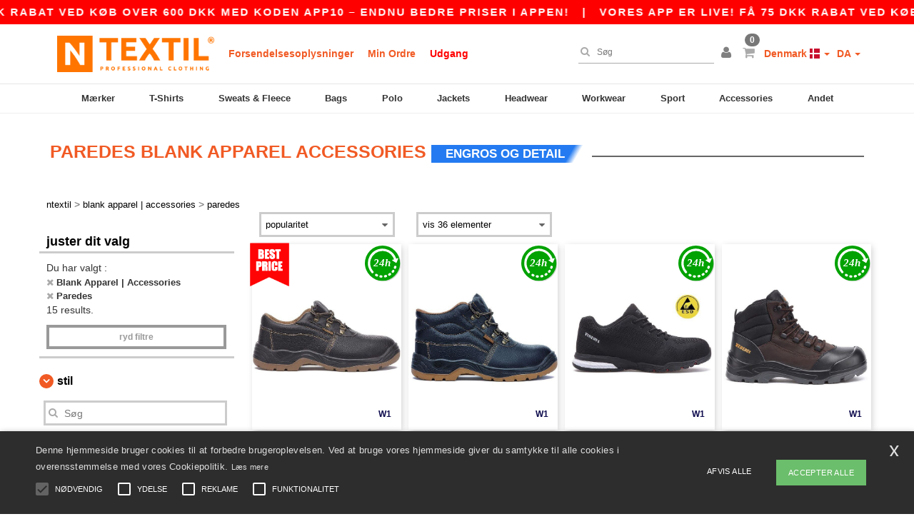

--- FILE ---
content_type: text/html; charset=utf-8
request_url: https://www.ntextil.dk/blank-apparel-accessories-c37029/paredes-b42366
body_size: 29499
content:
<!DOCTYPE html>
<html lang="da-dk" xml:lang="da-dk" xmlns="http://www.w3.org/1999/xhtml">
<head>
<script src="https://assets.ntextil.dk/assets/helpers-58e770036fbb3fb3183c29d51a897f35bef1f7374e87574b231de0aa88a54e6b.js" type="module"></script>
<script src="https://assets.ntextil.dk/assets/jquery_ujs-ebc5471ec714d40f34b4122459b5f6e825b7919e4c54f6835319a7215bdf22cb.js" type="module"></script>
<meta charset="utf-8">
<meta content="width=device-width, initial-scale=1.0, maximum-scale=1.0" name="viewport">

<link as="image" fetchpriority="high" href="https://assets.ntextil.dk/assets/wordans_2024/wordans_logo_208-6f86e737d041b86632e7353ba440a4347e32c4d522df069aae4b992b1560e0ed.png" media="(max-width: 768px)" rel="preload">
<link as="image" fetchpriority="high" href="https://assets.ntextil.dk/assets/responsive/img_layout/wordans_logo_desktop/EN_480-1d14abd0754098dbd95544347bcc1adf5dd22d3c7767c6491fe3811c53a478fa.png" media="(min-width: 768.1px)" rel="preload">
<title>
15 Paredes Blank Apparel Accessories til engrospriser
</title>

    <script>
    // Define dataLayer and the gtag function.
    window.dataLayer = window.dataLayer || [];
    function gtag(){dataLayer.push(arguments);}

    // Set default consent to 'denied' as a placeholder
    gtag('consent', 'default', {
      'ad_storage': 'denied',
      'ad_user_data': 'denied',
      'ad_personalization': 'denied',
      'analytics_storage': 'denied',
      'personalization_storage': 'denied',
      'functionality_storage': 'denied',
      'security_storage': 'granted'
    });

    // set gtag consent data based on cookies
    function getCookie(name) {
        let value = "; " + document.cookie;
        let parts = value.split("; " + name + "=");
        if (parts.length === 2) return parts.pop().split(";").shift();
    }

    function update_gtag_consent(types) {
      var consent_update_data = new Object();
      if (types.includes("performance")) {
        consent_update_data['analytics_storage'] = 'granted';
        consent_update_data['ad_user_data'] = 'granted';
        consent_update_data['personalization_storage'] = 'granted';
      }
      if (types.includes("targeting")) {
        consent_update_data['ad_storage'] = 'granted';
        consent_update_data['ad_personalization'] = 'granted';
      }
      if (types.includes("functionality")) {
        consent_update_data['functionality_storage'] = 'granted';
      }

      if (Object.keys(consent_update_data).length>0) {
        gtag('consent', 'update', consent_update_data);
      }
    }

    cookie_consent = getCookie("cookie_consent");
    if (cookie_consent) {
      consent_types = JSON.parse(decodeURIComponent(cookie_consent));
      update_gtag_consent(consent_types);
    }

    </script>


    <script>
      function gtmDatalayerEvent(options) {}
    </script>

  <script async src="https://www.googletagmanager.com/gtag/js?id=G-JSW16HNYWZ"></script>
  <script>
    window.dataLayer = window.dataLayer || [];
    function gtag(){dataLayer.push(arguments);}
    gtag('js', new Date());

      gtag('config', 'G-JSW16HNYWZ', { 'anonymize_ip': true });


        gtag('event', 'view_item_list', {
          "send_to": "G-JSW16HNYWZ",
        });

      gtag('config', 'G-RKPRZKD5QL', { 'anonymize_ip': true });


        gtag('event', 'view_item_list', {
          "send_to": "G-RKPRZKD5QL",
        });



    if (window.location.search.includes("utm_medium=Facebook")) {
        gtag('event', 'tracking', {'send_to': 'G-JSW16HNYWZ', 'event_category': "facebook"});
        gtag('event', 'tracking', {'send_to': 'G-RKPRZKD5QL', 'event_category': "facebook"});
    }
    if (window.location.search.includes("utm_medium=Pinterest")) {
        gtag('event', 'tracking', {'send_to': 'G-JSW16HNYWZ', 'event_category': "pinterest"});
        gtag('event', 'tracking', {'send_to': 'G-RKPRZKD5QL', 'event_category': "pinterest"});
    }

  </script>



<link rel="stylesheet" href="https://assets.ntextil.dk/assets/bootstrap-3.3.7.min-70c9d728e5bbb3ea18636ae61b561f9e65aadd986d398633a991b29e3202e67c.css" media="all" />

<link rel="stylesheet" href="https://assets.ntextil.dk/assets/smarty_all-c188a3df3301a3ef6b06983e8fbc666c2ce7ef161c0d57bafdf684afb865b295.css" media="all" />
<link rel="stylesheet" href="https://assets.ntextil.dk/assets/tailwind-df27ce8d413dcaef9089c4d315e8a73ae8049bf2b91fc7148099e0b65df27ddb.css" />
<link rel="stylesheet" href="https://assets.ntextil.dk/assets/embla-carousel-26bf9f74a14e6a7f15f00996332fb7a3826e1a4413e7181f188c4a76531ca28d.css" />
<script src="https://assets.ntextil.dk/assets/jquery-2.2.4.min-9b25dc3bf6bfd9a68866a5c95ee9afff221725e60eeecd44bd8a1c6b1eada73e.js"></script>
<script src="https://assets.ntextil.dk/assets/bootstrap-3.3.7.min-5391353b781af4c90da267f2148fb8c3b13647520070161a54869d19f486a495.js"></script>
<script src="https://assets.ntextil.dk/assets/jquery.browser.min-e1642f8566366f41cf89fee202c70dfa337b3b4f317750857127b75ae748c190.js" async="async"></script>
<script src="https://assets.ntextil.dk/assets/jquery.animate-enhanced.min-96b9c28c7ed3b24f695e900fa1a62992319fbb78a8bf565b42aa2a35d858bf86.js" async="async"></script>
<script src="https://assets.ntextil.dk/assets/clipboard.min-55680ff4f2cd87b3ea2008d083379b3362699271ebcacf840bf1cc069dd108a4.js" async="async" onload="loadClipboard()"></script>

<script src="https://assets.ntextil.dk/assets/smarty-1ace132e56404cc56e3364d01cbbcab69c4a013ba37894d708b8ba57a852ef15.js"></script>
<meta content="none" name="msapplication-config">
<meta content="yes" name="apple-mobile-web-app-capable">
<meta content="yes" name="mobile-web-app-capable">
<meta content="Ntextil" name="apple-mobile-web-app-title">
<meta content="#000000" name="theme-color">
<meta content="Ntextil" name="application-name">
<link href="/app-icon.png" rel="icon">
<link href="/app-icon.png" rel="apple-touch-icon">
<link href="/manifest.json" rel="manifest">
<link href="https://www.ntextil.dk/feeds/open_search.xml" rel="search" title="Content search" type="application/opensearchdescription+xml">
<meta content="Ntextil" name="og:site_name">
<meta content="website" property="og:type">
<meta content="https://www.ntextil.dk/blank-apparel-accessories-c37029/paredes-b42366" property="og.url">
<meta content="15 Paredes Blank Apparel Accessories til engrospriser" property="og:title">
<meta content="Billige engros Blank Apparel &amp; Accessories produkter. Masserabatter, intet minimum. Køb til skøre engrospriser med hurtig forsendelse." property="og:description">


<meta content="da-dk" http-equiv="Content-Language">
<meta content="Billige engros Blank Apparel &amp; Accessories produkter. Masserabatter, intet minimum. Køb til skøre engrospriser med hurtig forsendelse." name="description">
<meta content="Blank Apparel Accessories, Paredes" name="keywords">
<meta content="Copyright Ntextil - 2026" name="copyright">
<meta content="www.ntextil.dk" name="author">
<meta content="General" name="Rating">
<meta content="app-id=6754767522" name="apple-itunes-app">
<meta content="NOINDEX, FOLLOW" name="Robots">
<link rel="canonical" href="https://www.ntextil.dk/paredes-b42366"/>



</head>


<body class="enable-animation topbar blank_products da-DK ntextil">
<div data-sitekey="6LdP994gAAAAAK7Nx2UH8Z6vF9uV-fT50u-oe9UO" id="recaptcha-script"></div>
<div class="topbar scrollable">
<div class="topbar-text-container topbar-animate-active">
<div class="topbar-text">
<span onclick="decode64AndRedirect('aHR0cHM6Ly93d3cubnRleHRpbC5kay9kaXNwbGF5L21vYmlsZV9hcHA=');" data-crypt="true">Vores app er live! Få 75 DKK rabat ved køb over 600 DKK med koden APP10 – endnu bedre priser i appen!</span>
</div>

&nbsp;&nbsp;|&nbsp;&nbsp;
<div class="topbar-text">
<span onclick="decode64AndRedirect('aHR0cHM6Ly93d3cubnRleHRpbC5kay9kaXNwbGF5L21vYmlsZV9hcHA=');" data-crypt="true">Vores app er live! Få 75 DKK rabat ved køb over 600 DKK med koden APP10 – endnu bedre priser i appen!</span>
</div>

&nbsp;&nbsp;|&nbsp;&nbsp;
<div class="topbar-text">
<span onclick="decode64AndRedirect('aHR0cHM6Ly93d3cubnRleHRpbC5kay9kaXNwbGF5L21vYmlsZV9hcHA=');" data-crypt="true">Vores app er live! Få 75 DKK rabat ved køb over 600 DKK med koden APP10 – endnu bedre priser i appen!</span>
</div>

&nbsp;&nbsp;|&nbsp;&nbsp;
<div class="topbar-text">
<span onclick="decode64AndRedirect('aHR0cHM6Ly93d3cubnRleHRpbC5kay9kaXNwbGF5L21vYmlsZV9hcHA=');" data-crypt="true">Vores app er live! Få 75 DKK rabat ved køb over 600 DKK med koden APP10 – endnu bedre priser i appen!</span>
</div>

&nbsp;&nbsp;|&nbsp;&nbsp;
</div>
</div>
<style>
  body div.topbar {
    font-size: 15px;
  }
</style>

<div class="" id="wrapper">
<div class="header_b2c clearfix" id="header">
<header class="hidden-xs hidden-sm" id="topNav">
<div class="container">
<div class="left-header-b2c">
<ul class="pull-left nav nav-pills nav-second-main navbar-nav" id="marketplace-menu">
<!-- Logo -->
<li>
<a class="pull-left logo_b2c da-DK" href="https://www.ntextil.dk" style="background-image: url(&#39;/images/ntextil/logo_ntextil_en.png&#39;);" title="Logo Ntextil"></a>
</li>
<li><a TITLE="95% of all orders leave us within 48H" href="/shipping-information">Forsendelsesoplysninger</a></li>
<li><a rel="nofollow" href="/bestille">Min Ordre</a></li>
<li><a style="color: #ff0000;" href="/select/sale/blank-apparel-accessories-c37029">Udgang</a></li>
</ul>
</div>
<div class="right-side-header" style="float: right;">
<ul class="pull-right nav nav-pills nav-second-main">
<li class="search-icon">
<i class="fa fa-search" id="search-bar-icon"></i>
</li>
<li class="search search-box over-header">
<form action="/produkter" class="sb_wrapper wordans-search-box" method="get">
<input type="search" name="q" id="q" class="input form-control autocomplete-field" placeholder="Søg" aria-label="Søg" autocomplete="off" />
<div class="autocomplete-results mt-2 rounded-2xl grid-cols-2" data-brands="brands" data-categories="Kategorier" data-faqs="Ofte stillede spørgsmål" data-no-results="Ingen resultater." data-search-url="/produkter" data-see-more-product-results-for="see more product results for" data-suggestions="Forslag"></div>

<div class="fa fa-times" id="closeSearch"></div>
</form>
</li>
<li>
<div class="hidden-guest" style="margin-top: 10px;">
<a class="dropdown-toggle" data-toggle="dropdown" href="#" style="color: black;" title="Hej">
<i class="fa fa-user"></i>
</a>
<ul class="dropdown-menu">
<li>
<a rel="nofollow" href="/myaccount/profile"><i class="fa fa-user"></i>
Min Konto
</a></li>
<li>
<a rel="nofollow" href="/myaccount/carts"><i class="fa fa-cart-plus"></i>
Mine gemte kurve
</a></li>
<li>
<a rel="nofollow" href="/myaccount/orders"><i class="fa fa-list-ul"></i>
Mine Ordrer
</a></li>
<li>
<a rel="nofollow" href="/myaccount/stock_notifications"><i class="fa fa-lightbulb-o"></i>
Lagernotifikationer
</a></li>
<li>
<a rel="nofollow" href="/myaccount/wishlist"><i class="fa fa-heart-o"></i>
Min ønskeliste
</a></li>
<li class="user_affiliate_element">
<a class="user_affiliate_element" href="/affiliate"><i class="fa fa-smile-o"></i>
Ntextil Representative
</a></li>
<li>
<a class="container_account" data-method="delete" href="/logout" onclick="javascript:resetCookies();" rel="nofollow">
<i class="fa fa-power-off"></i>
Logout
</a>
</li>
</ul>
</div>
<div class="hidden-user" style="margin-top: 10px;">
<a class="container_account" data-toggle="modal" href="#signinModal" onclick="javascript:checkUsernameCookie();" role="button" style="color: black;">
<i class="fa fa-user" style="color: grey;"></i>
</a>
</div>
</li>
<li class="quick-cart">
<a href="https://www.ntextil.dk/checkout/show_cart" rel="nofollow">
<span class="badge btn-xs badge-corner checkout cart-qty-icon">0</span>
<i class="fa fa-shopping-cart"></i>
</a>
<div class="cart-preview">
<div id="loading">
<div class="double-bounce1"></div>
<div class="double-bounce2"></div>
</div>
</div>
<div class="cart-preview-async-partial">
<a rel="noindex, nofollow" class="async-partial-link" style="display: none;" data-remote="true" href="/cart-preview">.</a>
</div>
</li>
<li class="country-selector dropdown">
<a class="dropdown-toggle" data-toggle="dropdown" href="#" id="maincountry" title="Denmark Wholesale Clothing">
<span class="hidden-sm hidden-xs">
Denmark
</span>
<span>
<div class="fi fis fi-dk"></div>
</span>
<span class="caret"></span>
</a>
<ul class="dropdown-langs dropdown-menu">
<li>
<a title="Ntextil Austria" rel="nofollow" href="https://www.ntextil.at/?src=select"><div class="fi fi-at"></div>
Austria
</a></li>
<li>
<a title="Ntextil Belgium" rel="nofollow" href="https://www.ntextil.be/?src=select"><div class="fi fi-be"></div>
Belgium
</a></li>
<li>
<a title="Ntextil Bulgaria" rel="nofollow" href="https://www.ntextil.ca?src=select"><div class="fi fi-bg"></div>
Bulgaria
</a></li>
<li>
<a title="Ntextil Canada" rel="nofollow" href="https://www.ntextil.ca?src=select"><div class="fi fi-ca"></div>
Canada
</a></li>
<li>
<a title="Ntextil Switzerland" rel="nofollow" href="https://www.ntextil.ch/?src=select"><div class="fi fi-ch"></div>
Switzerland
</a></li>
<li>
<a title="Ntextil Czech Republic" rel="nofollow" href="https://en.ntextil.cz/?src=select"><div class="fi fi-cz"></div>
Czech Republic
</a></li>
<li>
<a title="Ntextil Deutschland" rel="nofollow" href="https://www.ntextil.de/?src=select"><div class="fi fi-de"></div>
Deutschland
</a></li>
<li>
<a title="Ntextil Denmark" rel="nofollow" href="https://www.ntextil.dk/?src=select"><div class="fi fi-dk"></div>
Denmark
</a></li>
<li>
<a title="Ntextil Spain" rel="nofollow" href="https://www.ntextil.es/?src=select"><div class="fi fi-es"></div>
Spain
</a></li>
<li>
<a title="Ntextil Finland" rel="nofollow" href="https://www.ntextil.fi/?src=select"><div class="fi fi-fi"></div>
Finland
</a></li>
<li>
<a title="Ntextil France" rel="nofollow" href="https://www.ntextil.fr/?src=select"><div class="fi fi-fr"></div>
France
</a></li>
<li>
<a title="Ntextil United Kingdom" rel="nofollow" href="https://www.ntextil.co.uk/?src=select"><div class="fi fi-gb"></div>
United Kingdom
</a></li>
<li>
<a title="Ntextil Greece" rel="nofollow" href="https://www.ntextil.ca?src=select"><div class="fi fi-gr"></div>
Greece
</a></li>
<li>
<a title="Ntextil Croatia" rel="nofollow" href="https://www.ntextil.ca?src=select"><div class="fi fi-hr"></div>
Croatia
</a></li>
<li>
<a title="Ntextil Ireland" rel="nofollow" href="https://www.ntextil.ie/?src=select"><div class="fi fi-ie"></div>
Ireland
</a></li>
<li>
<a title="Ntextil Italy" rel="nofollow" href="https://www.ntextil.it/?src=select"><div class="fi fi-it"></div>
Italy
</a></li>
<li>
<a title="Ntextil Luxembourg" rel="nofollow" href="https://www.ntextil.lu/?src=select"><div class="fi fi-lu"></div>
Luxembourg
</a></li>
<li>
<a title="Ntextil Netherlands" rel="nofollow" href="https://www.ntextil.nl/?src=select"><div class="fi fi-nl"></div>
Netherlands
</a></li>
<li>
<a title="Ntextil Norway" rel="nofollow" href="https://www.ntextil.no/?src=select"><div class="fi fi-no"></div>
Norway
</a></li>
<li>
<a title="Ntextil Poland" rel="nofollow" href="https://www.ntextil.pl/?src=select"><div class="fi fi-pl"></div>
Poland
</a></li>
<li>
<a title="Ntextil Portugal" rel="nofollow" href="https://www.ntextil.pt/?src=select"><div class="fi fi-pt"></div>
Portugal
</a></li>
<li>
<a title="Ntextil Romania" rel="nofollow" href="https://www.ntextil.ca?src=select"><div class="fi fi-ro"></div>
Romania
</a></li>
<li>
<a title="Ntextil Sweden" rel="nofollow" href="https://www.ntextil.se/?src=select"><div class="fi fi-se"></div>
Sweden
</a></li>
<li>
<a title="Ntextil USA" rel="nofollow" href="https://www.ntextil.com/?src=select"><div class="fi fi-us"></div>
USA
</a></li>
</ul>
</li>
<li class="language-selector dropdown" style="display: inline-block;">
<a class="dropdown-toggle" data-toggle="dropdown" href="#" id="mainlanguage" title="da">
<span>
DA
</span>
<span class="caret"></span>
</a>
<ul class="dropdown-langs dropdown-menu">
<li><a title="Ntextil Denmark" rel="nofollow" href="https://www.ntextil.dk/?src=select">Danish</a></li>
<li><a title="Ntextil Denmark" rel="nofollow" href="https://en.ntextil.dk/?src=select">English</a></li>
</ul>
</li>
</ul>
</div>
</div>
</header>
<!-- Mobile Menu -->
<div class="navbar-collapse pull-right mobile-menu navbar-offcanvas hidden-lg hidden-md hidden-xl hide-search-extended" id="navbar-offcanvas">
<nav>
<div class="languages">
<div class="dropdown dropdown-toggle" id="languages-dropdown">
<div class="section-title">
Denmark
<div class="fi margin-left-10 fi-dk"></div>
</div>
</div>
<ul class="dropdown-menu languages-dropdown">
<li>
<a title="Ntextil Denmark" rel="nofollow" href="https://www.ntextil.dk/?src=select"><div class="fi fi-dk"></div>
Denmark
</a></li>
<li>
<a title="Ntextil Denmark" rel="nofollow" href="https://en.ntextil.dk/?src=select"><div class="fi fi-dk"></div>
Denmark
</a></li>
<li>
<a title="Ntextil Norway" rel="nofollow" href="https://www.ntextil.no/?src=select"><div class="fi fi-no"></div>
Norway
</a></li>
<li>
<a title="Ntextil Norway" rel="nofollow" href="https://www.ntextil.no/?src=select"><div class="fi fi-no"></div>
Norway
</a></li>
<li>
<a title="Ntextil Poland Polski" rel="nofollow" href="https://www.ntextil.pl/?src=select"><div class="fi fi-pl"></div>
Poland Polski
</a></li>
<li>
<a title="Ntextil Poland English" rel="nofollow" href="https://en.ntextil.pl/?src=select"><div class="fi fi-pl"></div>
Poland English
</a></li>
<li>
<a title="Ntextil Portugal Português" rel="nofollow" href="https://www.ntextil.pt/?src=select"><div class="fi fi-pt"></div>
Portugal Português
</a></li>
<li>
<a title="Ntextil Portugal English" rel="nofollow" href="https://en.ntextil.pt/?src=select"><div class="fi fi-pt"></div>
Portugal English
</a></li>
<li>
<a title="Ntextil Italy" rel="nofollow" href="https://www.ntextil.it/?src=select"><div class="fi fi-it"></div>
Italy
</a></li>
<li>
<a title="Ntextil Italy English" rel="nofollow" href="https://en.ntextil.it/?src=select"><div class="fi fi-it"></div>
Italy English
</a></li>
<li>
<a title="Ntextil Finland Suomalainen" rel="nofollow" href="https://www.ntextil.fi/?src=select"><div class="fi fi-fi"></div>
Finland Suomalainen
</a></li>
<li>
<a title="Ntextil Finland English" rel="nofollow" href="https://en.ntextil.fi/?src=select"><div class="fi fi-fi"></div>
Finland English
</a></li>
<li>
<a title="Ntextil Luxembourg Français" rel="nofollow" href="https://www.ntextil.lu/?src=select"><div class="fi fi-lu"></div>
Luxembourg Français
</a></li>
<li>
<a title="Ntextil Luxemburg Deutsch" rel="nofollow" href="https://de.ntextil.lu/?src=select"><div class="fi fi-lu"></div>
Luxemburg Deutsch
</a></li>
<li>
<a title="Ntextil Luxemburg English" rel="nofollow" href="https://en.ntextil.lu/?src=select"><div class="fi fi-lu"></div>
Luxemburg English
</a></li>
<li>
<a title="Ntextil Czech Republic English" rel="nofollow" href="https://en.ntextil.cz/?src=select"><div class="fi fi-cz"></div>
Czech Republic English
</a></li>
<li>
<a title="Ntextil Czech Republic" rel="nofollow" href="https://www.ntextil.cz/?src=select"><div class="fi fi-cz"></div>
Czech Republic
</a></li>
<li>
<a title="Ntextil Croatia" rel="nofollow" href="https://www.ntextil.ca?src=select"><div class="fi fi-hr"></div>
Croatia
</a></li>
<li>
<a title="Ntextil Croatia English" rel="nofollow" href="https://en.ntextil.hr/?src=select"><div class="fi fi-hr"></div>
Croatia English
</a></li>
<li>
<a title="Ntextil Greece" rel="nofollow" href="https://www.ntextil.ca?src=select"><div class="fi fi-gr"></div>
Greece
</a></li>
<li>
<a title="Ntextil Greece English" rel="nofollow" href="https://en.ntextil.gr/?src=select"><div class="fi fi-gr"></div>
Greece English
</a></li>
<li>
<a title="Ntextil Bulgaria" rel="nofollow" href="https://www.ntextil.ca?src=select"><div class="fi fi-bg"></div>
Bulgaria
</a></li>
<li>
<a title="Ntextil Bulgaria English" rel="nofollow" href="https://en.ntextil.bg/?src=select"><div class="fi fi-bg"></div>
Bulgaria English
</a></li>
<li>
<a title="Ntextil Romania" rel="nofollow" href="https://www.ntextil.ca?src=select"><div class="fi fi-ro"></div>
Romania
</a></li>
<li>
<a title="Ntextil Romania English" rel="nofollow" href="https://en.ntextil.ro/?src=select"><div class="fi fi-ro"></div>
Romania English
</a></li>
<li>
<a title="Ntextil Canada English" rel="nofollow" href="https://www.ntextil.ca?src=select"><div class="fi fi-ca"></div>
Canada English
</a></li>
<li>
<a title="Ntextil Canada Français" rel="nofollow" href="https://fr.ntextil.ca?src=select"><div class="fi fi-ca"></div>
Canada Français
</a></li>
<li>
<a title="Ntextil USA English" rel="nofollow" href="https://www.ntextil.com/?src=select"><div class="fi fi-us"></div>
USA English
</a></li>
<li>
<a title="Ntextil USA Español" rel="nofollow" href="https://es.ntextil.com/?src=select"><div class="fi fi-us"></div>
USA Español
</a></li>
<li>
<a title="Ntextil France" rel="nofollow" href="https://www.ntextil.fr/?src=select"><div class="fi fi-fr"></div>
France
</a></li>
<li>
<a title="Ntextil France English" rel="nofollow" href="https://en.ntextil.fr/?src=select"><div class="fi fi-fr"></div>
France English
</a></li>
<li>
<a title="Ntextil United Kingdom" rel="nofollow" href="https://www.ntextil.co.uk/?src=select"><div class="fi fi-gb"></div>
United Kingdom
</a></li>
<li>
<a title="Ntextil Belgique Français" rel="nofollow" href="https://www.ntextil.be/?src=select"><div class="fi fi-be"></div>
Belgique Français
</a></li>
<li>
<a title="Ntextil België Nederlands" rel="nofollow" href="https://nl.ntextil.be/?src=select"><div class="fi fi-be"></div>
België Nederlands
</a></li>
<li>
<a title="Ntextil Belgium English" rel="nofollow" href="https://en.ntextil.be/?src=select"><div class="fi fi-be"></div>
Belgium English
</a></li>
<li>
<a title="Ntextil Suisse Français" rel="nofollow" href="https://www.ntextil.ch/?src=select"><div class="fi fi-ch"></div>
Suisse Français
</a></li>
<li>
<a title="Ntextil Schweiz Deutsch" rel="nofollow" href="https://de.ntextil.ch/?src=select"><div class="fi fi-ch"></div>
Schweiz Deutsch
</a></li>
<li>
<a title="Ntextil Svizzera Italiana" rel="nofollow" href="https://it.ntextil.ch/?src=select"><div class="fi fi-ch"></div>
Svizzera Italiana
</a></li>
<li>
<a title="Ntextil Swiss English" rel="nofollow" href="https://en.ntextil.ch/?src=select"><div class="fi fi-ch"></div>
Swiss English
</a></li>
<li>
<a title="Ntextil España" rel="nofollow" href="https://www.ntextil.es/?src=select"><div class="fi fi-es"></div>
España
</a></li>
<li>
<a title="Ntextil Spain English" rel="nofollow" href="https://en.ntextil.es/?src=select"><div class="fi fi-es"></div>
Spain English
</a></li>
<li>
<a title="Ntextil Nederland" rel="nofollow" href="https://www.ntextil.nl/?src=select"><div class="fi fi-nl"></div>
Nederland
</a></li>
<li>
<a title="Ntextil Netherlands English" rel="nofollow" href="https://en.ntextil.nl/?src=select"><div class="fi fi-nl"></div>
Netherlands English
</a></li>
<li>
<a title="Ntextil Österreich" rel="nofollow" href="https://www.ntextil.at/?src=select"><div class="fi fi-at"></div>
Österreich
</a></li>
<li>
<a title="Ntextil Austria English" rel="nofollow" href="https://en.ntextil.at/?src=select"><div class="fi fi-at"></div>
Austria English
</a></li>
<li>
<a title="Ntextil Ireland" rel="nofollow" href="https://www.ntextil.ie/?src=select"><div class="fi fi-ie"></div>
Ireland
</a></li>
<li>
<a title="Ntextil Deutschland" rel="nofollow" href="https://www.ntextil.de/?src=select"><div class="fi fi-de"></div>
Deutschland
</a></li>
<li>
<a title="Ntextil German English" rel="nofollow" href="https://en.ntextil.de/?src=select"><div class="fi fi-de"></div>
German English
</a></li>
<li>
<a title="Ntextil Sweden Svenska" rel="nofollow" href="https://www.ntextil.se/?src=select"><div class="fi fi-se"></div>
Sweden Svenska
</a></li>
<li>
<a title="Ntextil Sweden English" rel="nofollow" href="https://en.ntextil.se/?src=select"><div class="fi fi-se"></div>
Sweden English
</a></li>
</ul>
</div>
<div class="mobile-menu-categories-summary">
<a href="/men-g27">Men</a>
<a href="/women-g24">Women</a>
<a href="/kids-g10">Kids</a>
</div>
<div class="categories-area">
<div class="category-title" style="border-top: 1px solid #ddd;">
<div class="section-title-no-after">
<div class="category_direct_link">
<a href="/maerker/engros-maerker">Vores mærker</a>
</div>
</div>
</div>
<div class="category-title">
<div class="section-title-no-after">
<div class="category_direct_link">
<a href="/produkter?sort-order=nyankomne">Nye ankomster</a>
</div>
</div>
</div>
<div>
<h6 class="dropdown dropdown-toggle">
<div class="section-title">
brands
</div>
</h6>
<ul class="dropdown-menu">
<li>
<a href="/atlantis-headwear-b45570">ATLANTIS HEADWEAR</a>
</li>
</ul>
<ul class="dropdown-menu">
<li>
<a href="/awdis-b45568">AWDIS</a>
</li>
</ul>
<ul class="dropdown-menu">
<li>
<a href="/awdis-just-hoods-b6376">AWDIS JUST HOODS</a>
</li>
</ul>
<ul class="dropdown-menu">
<li>
<a href="/awdis-so-denim-b26559">AWDIS SO DENIM</a>
</li>
</ul>
<ul class="dropdown-menu">
<li>
<a href="/armor-lux-b23454">Armor lux</a>
</li>
</ul>
<ul class="dropdown-menu">
<li>
<a href="/atlantis-b23828">Atlantis</a>
</li>
</ul>
<ul class="dropdown-menu">
<li>
<a href="/b-c-b6342">B&amp;C</a>
</li>
</ul>
<ul class="dropdown-menu">
<li>
<a href="/b-c-pro-b19015">B&amp;C Pro</a>
</li>
</ul>
<ul class="dropdown-menu">
<li>
<a href="/babybugz-b18655">Babybugz</a>
</li>
</ul>
<ul class="dropdown-menu">
<li>
<a href="/bag-base-b6343">Bag Base</a>
</li>
</ul>
<ul class="dropdown-menu">
<li>
<a href="/bare-fedt-b25190">Bare fedt</a>
</li>
</ul>
<ul class="dropdown-menu">
<li>
<a href="/beechfield-b16577">Beechfield</a>
</li>
</ul>
<ul class="dropdown-menu">
<li>
<a href="/bella-canvas-b47">Bella+Canvas</a>
</li>
</ul>
<ul class="dropdown-menu">
<li>
<a href="/black-match-b23785">Black&amp;Match</a>
</li>
</ul>
<ul class="dropdown-menu">
<li>
<a href="/build-your-brand-b23881">Build Your Brand</a>
</li>
</ul>
<ul class="dropdown-menu">
<li>
<a href="/craghoppers-b16589">Craghoppers</a>
</li>
</ul>
<ul class="dropdown-menu">
<li>
<a href="/ecologie-b43149">ECOLOGIE</a>
</li>
</ul>
<ul class="dropdown-menu">
<li>
<a href="/excd-by-promodoro-b45661">EXCD BY PROMODORO</a>
</li>
</ul>
<ul class="dropdown-menu">
<li>
<a href="/estex-b43191">Estex</a>
</li>
</ul>
<ul class="dropdown-menu">
<li>
<a href="/fruit-of-the-loom-vintage-b45660">FRUIT OF THE LOOM VINTAGE</a>
</li>
</ul>
<ul class="dropdown-menu">
<li>
<a href="/finden-hales-b6346">Finden &amp; Hales</a>
</li>
</ul>
<ul class="dropdown-menu">
<li>
<a href="/flexfit-b16294">Flexfit</a>
</li>
</ul>
<ul class="dropdown-menu">
<li>
<a href="/front-row-b6347">Front row</a>
</li>
</ul>
<ul class="dropdown-menu">
<li>
<a href="/fruit-of-the-loom-b6348">Fruit of the Loom</a>
</li>
</ul>
<ul class="dropdown-menu">
<li>
<a href="/gildan-b34">Gildan</a>
</li>
</ul>
<ul class="dropdown-menu">
<li>
<a href="/henbury-b6349">Henbury</a>
</li>
</ul>
<ul class="dropdown-menu">
<li>
<a href="/herock-b23457">Herock</a>
</li>
</ul>
<ul class="dropdown-menu">
<li>
<a href="/jhk-b25196">JHK</a>
</li>
</ul>
<ul class="dropdown-menu">
<li>
<a href="/just-t-s-b45572">JUST T&#39;S</a>
</li>
</ul>
<ul class="dropdown-menu">
<li>
<a href="/karlowsky-b22359">Karlowsky</a>
</li>
</ul>
<ul class="dropdown-menu">
<li>
<a href="/korntex-b25205">Korntex</a>
</li>
</ul>
<ul class="dropdown-menu">
<li>
<a href="/label-serie-b23463">Label Serie</a>
</li>
</ul>
<ul class="dropdown-menu">
<li>
<a href="/larkwood-b6352">Larkwood</a>
</li>
</ul>
<ul class="dropdown-menu">
<li>
<a href="/mantis-b18670">Mantis</a>
</li>
</ul>
<ul class="dropdown-menu">
<li>
<a href="/mumbles-b6353">Mumbles</a>
</li>
</ul>
<ul class="dropdown-menu">
<li>
<a href="/new-morning-studios-b45658">NEW MORNING STUDIOS</a>
</li>
</ul>
<ul class="dropdown-menu">
<li>
<a href="/newgen-b43140">NEWGEN</a>
</li>
</ul>
<ul class="dropdown-menu">
<li>
<a href="/neutral-b25226">Neutral</a>
</li>
</ul>
<ul class="dropdown-menu">
<li>
<a href="/paredes-b42366">Paredes</a>
</li>
</ul>
<ul class="dropdown-menu">
<li>
<a href="/parks-b23466">Parks</a>
</li>
</ul>
<ul class="dropdown-menu">
<li>
<a href="/pen-duick-b23469">Pen Duick</a>
</li>
</ul>
<ul class="dropdown-menu">
<li>
<a href="/produkt-jack-jones-b45659">Produkt JACK &amp; JONES</a>
</li>
</ul>
<ul class="dropdown-menu">
<li>
<a href="/promodoro-b25171">Promodoro</a>
</li>
</ul>
<ul class="dropdown-menu">
<li>
<a href="/quadra-b6356">Quadra</a>
</li>
</ul>
<ul class="dropdown-menu">
<li>
<a href="/rica-lewis-b45635">RICA LEWIS</a>
</li>
</ul>
<ul class="dropdown-menu">
<li>
<a href="/regatta-b16631">Regatta</a>
</li>
</ul>
<ul class="dropdown-menu">
<li>
<a href="/result-b6357">Result</a>
</li>
</ul>
<ul class="dropdown-menu">
<li>
<a href="/russell-b6350">Russell</a>
</li>
</ul>
<ul class="dropdown-menu">
<li>
<a href="/russell-collection-b19555">Russell Collection</a>
</li>
</ul>
<ul class="dropdown-menu">
<li>
<a href="/sf-men-b22839">SF Men</a>
</li>
</ul>
<ul class="dropdown-menu">
<li>
<a href="/sf-mini-b22842">SF Mini</a>
</li>
</ul>
<ul class="dropdown-menu">
<li>
<a href="/sf-women-b23788">SF Women</a>
</li>
</ul>
<ul class="dropdown-menu">
<li>
<a href="/sans-etiquette-b23472">Sans Étiquette</a>
</li>
</ul>
<ul class="dropdown-menu">
<li>
<a href="/skinnifit-b6358">Skinnifit</a>
</li>
</ul>
<ul class="dropdown-menu">
<li>
<a href="/spiro-b6373">Spiro</a>
</li>
</ul>
<ul class="dropdown-menu">
<li>
<a href="/splashmacs-b18839">Splashmacs</a>
</li>
</ul>
<ul class="dropdown-menu">
<li>
<a href="/starworld-b23475">Starworld</a>
</li>
</ul>
<ul class="dropdown-menu">
<li>
<a href="/stedman-b6360">Stedman</a>
</li>
</ul>
<ul class="dropdown-menu">
<li>
<a href="/stormtech-b16663">Stormtech</a>
</li>
</ul>
<ul class="dropdown-menu">
<li>
<a href="/the-one-towelling-b45634">THE ONE TOWELLING</a>
</li>
</ul>
<ul class="dropdown-menu">
<li>
<a href="/tiger-b45573">TIGER</a>
</li>
</ul>
<ul class="dropdown-menu">
<li>
<a href="/tee-jays-b22338">Tee Jays</a>
</li>
</ul>
<ul class="dropdown-menu">
<li>
<a href="/tombo-b6361">Tombo</a>
</li>
</ul>
<ul class="dropdown-menu">
<li>
<a href="/tombo-teamsport-b22848">Tombo Teamsport</a>
</li>
</ul>
<ul class="dropdown-menu">
<li>
<a href="/towel-city-b6375">Towel city</a>
</li>
</ul>
<ul class="dropdown-menu">
<li>
<a href="/velilla-b43155">VELILLA</a>
</li>
</ul>
<ul class="dropdown-menu">
<li>
<a href="/vesti-b45636">VESTI</a>
</li>
</ul>
<ul class="dropdown-menu">
<li>
<a href="/westford-mill-b6363">Westford mill</a>
</li>
</ul>
<ul class="dropdown-menu">
<li>
<a href="/yoko-b18679">Yoko</a>
</li>
</ul>
</div>
<div>
<div class="mobile-menu-title dropdown dropdown-toggle" id="category_2729">
<div class="section-title" style="">
T-Shirts
</div>
</div>
<ul class="dropdown-menu">
<a href="/blank-apparel-accessories-c37029/short-sleeved-s22034"><li>
Short Sleeved
</li>
</a><a href="/blank-apparel-accessories-c37029/sport-s23540"><li>
Sport
</li>
</a><a href="/blank-apparel-accessories-c37029/long-sleeves-s21954"><li>
Long Sleeves
</li>
</a><a href="/blank-apparel-accessories-c37029/v-neck-s21679"><li>
V-Neck
</li>
</a><a href="/blank-apparel-accessories-c37029/scoopneck-s21902"><li>
Scoopneck
</li>
</a><a href="/blank-apparel-accessories-c37029/sublimation-s21675"><li>
Sublimation
</li>
</a></ul>
</div>
<div>
<div class="mobile-menu-title dropdown dropdown-toggle" id="category_3668">
<div class="section-title" style="">
Sweats &amp; Fleece
</div>
</div>
<ul class="dropdown-menu">
<a href="/blank-apparel-accessories-c37029/hoodies-s21819"><li>
Hoodies
</li>
</a><a href="/blank-apparel-accessories-c37029/zip-s21743"><li>
Zip
</li>
</a><a href="/blank-apparel-accessories-c37029/crewneck-s21820"><li>
Crewneck
</li>
</a><a href="/blank-apparel-accessories-c37029/zip-neck-s21948"><li>
Zip Neck
</li>
</a><a href="/blank-apparel-accessories-c37029/fleece-s23529"><li>
Fleece
</li>
</a><a href="/blank-apparel-accessories-c37029/v-neck-s21947"><li>
V Neck
</li>
</a><a href="/blank-apparel-accessories-c37029/cardigan-s21744"><li>
Cardigan
</li>
</a><a href="/blank-apparel-accessories-c37029/skildpaddehals-s43505"><li>
skildpaddehals
</li>
</a></ul>
</div>
<div>
<div class="mobile-menu-title dropdown dropdown-toggle" id="category_2737">
<div class="section-title" style="">
Bags
</div>
</div>
<ul class="dropdown-menu">
<a href="/blank-apparel-accessories-c37029/tote-bag-s22171"><li>
Tote bag
</li>
</a><a href="/blank-apparel-accessories-c37029/backpack-s21845"><li>
Backpack
</li>
</a><a href="/blank-apparel-accessories-c37029/other-s22093"><li>
Other
</li>
</a><a href="/blank-apparel-accessories-c37029/duffel-s21842"><li>
Duffel
</li>
</a><a href="/blank-apparel-accessories-c37029/travel-bags-s21854"><li>
Travel Bags
</li>
</a><a href="/blank-apparel-accessories-c37029/sport-s22091"><li>
Sport
</li>
</a><a href="/blank-apparel-accessories-c37029/drawstrings-s21836"><li>
Drawstrings
</li>
</a><a href="/blank-apparel-accessories-c37029/indkobsposer-s43227"><li>
Indkøbsposer
</li>
</a><a href="/blank-apparel-accessories-c37029/laptop-s21848"><li>
Laptop
</li>
</a><a href="/blank-apparel-accessories-c37029/shoulder-bags-s21860"><li>
Shoulder bags
</li>
</a><a href="/blank-apparel-accessories-c37029/messenger-bags-s21857"><li>
Messenger bags
</li>
</a><a href="/blank-apparel-accessories-c37029/taljepakker-s26767"><li>
Taljepakker
</li>
</a><a href="/blank-apparel-accessories-c37029/gaveposer-s43491"><li>
Gaveposer
</li>
</a><a href="/blank-apparel-accessories-c37029/bagage-s43110"><li>
Bagage
</li>
</a><a href="/blank-apparel-accessories-c37029/wine-bag-s21867"><li>
Wine bag
</li>
</a><a href="/blank-apparel-accessories-c37029/cooler-s21861"><li>
Cooler
</li>
</a></ul>
</div>
<div>
<div class="mobile-menu-title dropdown dropdown-toggle" id="category_22095">
<div class="section-title" style="">
Polo
</div>
</div>
<ul class="dropdown-menu">
<a href="/blank-apparel-accessories-c37029/short-sleeves-s22103"><li>
Short Sleeves
</li>
</a><a href="/blank-apparel-accessories-c37029/long-sleeves-s22100"><li>
Long sleeves
</li>
</a><a href="/blank-apparel-accessories-c37029/sport-s23545"><li>
Sport
</li>
</a></ul>
</div>
<div>
<div class="mobile-menu-title dropdown dropdown-toggle" id="category_3669">
<div class="section-title" style="">
Jackets
</div>
</div>
<ul class="dropdown-menu">
<a href="/blank-apparel-accessories-c37029/blod-skal-s37023"><li>
Blød skal
</li>
</a><a href="/blank-apparel-accessories-c37029/kropsvarmere-s37038"><li>
kropsvarmere
</li>
</a><a href="/blank-apparel-accessories-c37029/reflective-s22921"><li>
Reflective
</li>
</a><a href="/blank-apparel-accessories-c37029/parka-s37037"><li>
Parka
</li>
</a><a href="/blank-apparel-accessories-c37029/dunjakker-s37035"><li>
Dunjakker
</li>
</a><a href="/blank-apparel-accessories-c37029/fleece-s37025"><li>
Fleece
</li>
</a><a href="/blank-apparel-accessories-c37029/windbreakers-s22217"><li>
Windbreakers
</li>
</a><a href="/blank-apparel-accessories-c37029/insulated-s22235"><li>
Insulated
</li>
</a><a href="/blank-apparel-accessories-c37029/rain-jackets-s22898"><li>
Rain Jackets
</li>
</a><a href="/blank-apparel-accessories-c37029/rmelos-s37031"><li>
Ærmeløs
</li>
</a><a href="/blank-apparel-accessories-c37029/bomber-s22986"><li>
Bomber
</li>
</a><a href="/blank-apparel-accessories-c37029/sports-jackets-s22220"><li>
Sports Jackets
</li>
</a><a href="/blank-apparel-accessories-c37029/veste-s42404"><li>
Veste
</li>
</a><a href="/blank-apparel-accessories-c37029/3-in-1-s22901"><li>
3 in 1
</li>
</a><a href="/blank-apparel-accessories-c37029/poncho-s43488"><li>
Poncho
</li>
</a><a href="/blank-apparel-accessories-c37029/microfleece-s22895"><li>
Microfleece
</li>
</a><a href="/blank-apparel-accessories-c37029/hardshell-s22927"><li>
Hardshell
</li>
</a><a href="/blank-apparel-accessories-c37029/jean-jakke-s43500"><li>
Jean jakke
</li>
</a></ul>
</div>
<div>
<div class="mobile-menu-title dropdown dropdown-toggle" id="category_2732">
<div class="section-title" style="">
Headwear
</div>
</div>
<ul class="dropdown-menu">
<a href="/headwear-c2732/toque-s21740"><li>
Toque
</li>
</a><a href="/headwear-c2732/caps-s21750"><li>
Caps
</li>
</a><a href="/headwear-c2732/camo-s21778"><li>
Camo
</li>
</a><a href="/headwear-c2732/straw-hats-s21787"><li>
Straw Hats
</li>
</a><a href="/headwear-c2732/mesh-s21790"><li>
Mesh
</li>
</a><a href="/headwear-c2732/flat-bill-s21870"><li>
Flat Bill
</li>
</a><a href="/headwear-c2732/twill-s21873"><li>
Twill
</li>
</a><a href="/headwear-c2732/visor-s21876"><li>
Visor
</li>
</a><a href="/headwear-c2732/sport-s21879"><li>
Sport
</li>
</a><a href="/headwear-c2732/fidel-s21882"><li>
Fidel
</li>
</a><a href="/headwear-c2732/hats-s22106"><li>
Hats
</li>
</a><a href="/headwear-c2732/others-s22109"><li>
Others
</li>
</a><a href="/headwear-c2732/snapback-s23038"><li>
Snapback
</li>
</a><a href="/headwear-c2732/headbands-s23237"><li>
Headbands
</li>
</a><a href="/headwear-c2732/kog-hat-s26757"><li>
Kog hat
</li>
</a><a href="/headwear-c2732/hatte-s26771"><li>
Hætte
</li>
</a></ul>
</div>
<div>
<div class="mobile-menu-title dropdown dropdown-toggle" id="category_16558">
<div class="section-title" style="">
Workwear
</div>
</div>
<ul class="dropdown-menu">
<a href="/blank-apparel-accessories-c37029/byggetoj-hoj-vis-s43263"><li>
Byggetøj &amp; høj - Vis
</li>
</a><a href="/blank-apparel-accessories-c37029/gastfrihed-s43258"><li>
Gæstfrihed
</li>
</a><a href="/blank-apparel-accessories-c37029/dragter-bukser-s43250"><li>
Dragter &amp; bukser
</li>
</a></ul>
</div>
<div>
<div class="mobile-menu-title dropdown dropdown-toggle" id="category_21796">
<div class="section-title" style="">
Sport
</div>
</div>
<ul class="dropdown-menu">
<a href="/blank-apparel-accessories-c37029/polos-sports-t-shirts-s3667"><li>
Polos &amp; Sports T-Shirts
</li>
</a><a href="/blank-apparel-accessories-c37029/shorts-s22157"><li>
Shorts
</li>
</a><a href="/blank-apparel-accessories-c37029/t-shirts-s21639"><li>
T-shirts
</li>
</a><a href="/blank-apparel-accessories-c37029/rugby-s43131"><li>
Rugby
</li>
</a><a href="/blank-apparel-accessories-c37029/tank-top-s22154"><li>
Tank Top
</li>
</a><a href="/blank-apparel-accessories-c37029/sports-bras-s23182"><li>
Sports Bras
</li>
</a><a href="/blank-apparel-accessories-c37029/hoodies-s23185"><li>
Hoodies
</li>
</a><a href="/blank-apparel-accessories-c37029/trousers-s22146"><li>
Trousers
</li>
</a><a href="/blank-apparel-accessories-c37029/tank-tops-s23179"><li>
Tank Tops
</li>
</a><a href="/blank-apparel-accessories-c37029/jakker-s43518"><li>
Jakker
</li>
</a><a href="/blank-apparel-accessories-c37029/polo-shirt-s21657"><li>
Polo Shirt
</li>
</a><a href="/blank-apparel-accessories-c37029/sport-skirts-s23195"><li>
Sport Skirts
</li>
</a><a href="/blank-apparel-accessories-c37029/accessories-s22008"><li>
Accessories
</li>
</a><a href="/blank-apparel-accessories-c37029/tilbehor-s42391"><li>
tilbehør
</li>
</a><a href="/blank-apparel-accessories-c37029/badetoj-s42413"><li>
Badetøj
</li>
</a><a href="/blank-apparel-accessories-c37029/fodbold-s43134"><li>
Fodbold
</li>
</a><a href="/blank-apparel-accessories-c37029/kasketter-s43515"><li>
Kasketter
</li>
</a></ul>
</div>
<div>
<div class="mobile-menu-title dropdown dropdown-toggle" id="category_3670">
<div class="section-title" style="">
Accessories
</div>
</div>
<ul class="dropdown-menu">
<a href="/blank-apparel-accessories-c37029/towels-s3672"><li>
Towels
</li>
</a><a href="/blank-apparel-accessories-c37029/scarf-s2733"><li>
Scarf
</li>
</a><a href="/blank-apparel-accessories-c37029/gloves-s21660"><li>
Gloves
</li>
</a><a href="/blank-apparel-accessories-c37029/socks-s21978"><li>
Socks
</li>
</a><a href="/blank-apparel-accessories-c37029/pillow-s15811"><li>
Pillow
</li>
</a><a href="/blank-apparel-accessories-c37029/diverse-s36849"><li>
Diverse
</li>
</a><a href="/blank-apparel-accessories-c37029/blanket-s23826"><li>
Blanket
</li>
</a><a href="/blank-apparel-accessories-c37029/ties-s21966"><li>
Ties
</li>
</a><a href="/blank-apparel-accessories-c37029/umbrellas-s21332"><li>
Umbrellas
</li>
</a><a href="/blank-apparel-accessories-c37029/belts-s22192"><li>
Belts
</li>
</a><a href="/blank-apparel-accessories-c37029/masker-og-beskyttelse-s43476"><li>
Masker og beskyttelse
</li>
</a><a href="/blank-apparel-accessories-c37029/bibs-s21776"><li>
Bibs
</li>
</a><a href="/blank-apparel-accessories-c37029/poncho-s26752"><li>
Poncho
</li>
</a><a href="/blank-apparel-accessories-c37029/nogleringe-s36881"><li>
Nøgleringe
</li>
</a><a href="/blank-apparel-accessories-c37029/bathrobe-s21959"><li>
Bathrobe
</li>
</a><a href="/blank-apparel-accessories-c37029/wallets-s22096"><li>
Wallets
</li>
</a></ul>
</div>
<div>
<div class="mobile-menu-title dropdown dropdown-toggle" id="category_37029">
<div class="section-title">
Andet
</div>
</div>
<ul class="dropdown-menu">
<a href="/produkter"><li>
Pants &amp; Shorts
</li>
</a><a href="/produkter"><li>
Shirts
</li>
</a><a href="/produkter"><li>
Long sleeves
</li>
</a><a href="/produkter"><li>
Onesies
</li>
</a><a href="/produkter"><li>
Pajamas
</li>
</a></ul>
</div>
<div class="clearfix clear-fix"></div>
</div>
<div class="mobile-menu-items">
<a href="/bestille">Min Ordre</a>
<a href="/display/faqs">Hjælpecenter</a>
<a title="95% of all orders leave us within 48H" href="/fragtinformation">Forsendelsesoplysninger</a>
<a href="/bulk_orders">Køber du bulk?</a>
<a href="/hvem-er-vi">Om os</a>
<a href="/kontakt">Kontakt os</a>
<a href="/produkter">Vores katalog</a>
</div>

</nav>
</div>
<header class="mobile hidden-lg hidden-md hidden-xl">
<div class="left-side-header">
<a aria-label="menu" class="menu-button navbar-toggle offcanvas-toggle visible-xs visible-sm" data-target="#navbar-offcanvas" data-toggle="offcanvas">
<i aria-hidden class="fa fa-bars"></i>
</a>
</div>
<div class="center-side-header">
<a href="https://www.ntextil.dk/" id="website-logo" title="Logo Ntextil">
<img alt="Ntextil Logo" src="https://assets.ntextil.dk/images/ntextil/logo_ntextil.png" />
</a>
</div>
<div class="right-side-header">
<div class="hidden-guest">
<a class="dropdown-toggle" data-toggle="dropdown" href="#" style="color: black;" title="Hej">
<i class="fa fa-user"></i>
<ul class="dropdown-menu my_account_menu_mobile">
<li>
<a rel="nofollow" href="/myaccount/profile"><i class="fa fa-user"></i>
Min Konto
</a></li>
<li>
<a rel="nofollow" href="/myaccount/carts"><i class="fa fa-cart-plus"></i>
Mine gemte kurve
</a></li>
<li>
<a rel="nofollow" href="/myaccount/orders"><i class="fa fa-list-ul"></i>
Mine Ordrer
</a></li>
<li>
<a rel="nofollow" href="/myaccount/stock_notifications"><i class="fa fa-lightbulb-o"></i>
Lagernotifikationer
</a></li>
<li>
<a rel="nofollow" href="/myaccount/wishlist"><i class="fa fa-heart-o"></i>
Min ønskeliste
</a></li>
<li class="user_affiliate_element">
<a class="user_affiliate_element" href="/affiliate"><i class="fa fa-smile-o"></i>
Ntextil Representative
</a></li>
<li>
<a class="container_account" data-method="delete" href="/logout" onclick="javascript:resetCookies();" rel="nofollow">
<i class="fa fa-power-off"></i>
Logout
</a>
</li>
</ul>
</a>
</div>
<div class="hidden-user">
<a class="container_account" data-toggle="modal" href="#signinModal" onclick="javascript:checkUsernameCookie();" role="button" style="color: black;">
<i class="fa fa-user"></i>
</a>
</div>
<span class="vertical_bar">|</span>
<a class="cart-qty" href="https://www.ntextil.dk/checkout/show_cart" rel="nofollow">
<span class="badge btn-xs badge-corner checkout cart-qty-icon">0</span>
<i class="fa fa-shopping-cart"></i>
</a>
<ul style="margin:0; padding:0;">
<li class="search-icon">
<i class="fa fa-search" id="search-bar-icon"></i>
</li>
<li class="search search-box over-header">
<form action="/produkter" class="sb_wrapper wordans-search-box" method="get">
<input type="search" name="q" id="q" class="input form-control autocomplete-field" placeholder="Søg efter produkter" aria-label="Søg efter produkter" />
<div class="autocomplete-results mt-2 rounded-2xl grid-cols-2" data-brands="brands" data-categories="Kategorier" data-faqs="Ofte stillede spørgsmål" data-no-results="Ingen resultater." data-search-url="/produkter" data-see-more-product-results-for="see more product results for" data-suggestions="Forslag"></div>

<div class="fa fa-times" id="closeSearch"></div>
</form>
</li>
</ul>
</div>
</header>

</div>
<section class="content marketplace-header hidden-xs hidden-sm">
<header>
<div class="container">
<div class="navbar-collapse navbar-offcanvas">
<ul class="nav navbar-nav" id="marketplace-menu">
<li class="dropdown mega-menu">
<a class="category_brands dropdown-toggle native-links-menu" href="/maerker/engros-maerker">Mærker</a>
<div class="dropdown-menu container">
<div class="col-md-3 categories cat-row-1">
<div class="category marque">
<div class="category_title">A-E</div>
<div>
<a href="/atlantis-headwear-b45570">ATLANTIS HEADWEAR
</a></div>
<div>
<a href="/awdis-b45568">AWDIS
</a></div>
<div>
<a href="/awdis-just-hoods-b6376">AWDIS JUST HOODS
</a></div>
<div>
<a href="/awdis-so-denim-b26559">AWDIS SO DENIM
</a></div>
<div>
<a href="/armor-lux-b23454">Armor lux
</a></div>
<div>
<a href="/atlantis-b23828">Atlantis
</a></div>
<div>
<a href="/b-c-b6342">B&amp;C
</a></div>
<div>
<a href="/b-c-pro-b19015">B&amp;C Pro
</a></div>
<div>
<a href="/babybugz-b18655">Babybugz
</a></div>
<div>
<a href="/bag-base-b6343">Bag Base
</a></div>
<div>
<a href="/bare-fedt-b25190">Bare fedt
</a></div>
<div>
<a href="/beechfield-b16577">Beechfield
</a></div>
<div>
<a href="/bella-canvas-b47">Bella+Canvas
</a></div>
<div>
<a href="/black-match-b23785">Black&amp;Match
</a></div>
<div>
<a href="/build-your-brand-b23881">Build Your Brand
</a></div>
<div>
<a href="/craghoppers-b16589">Craghoppers
</a></div>
<div>
<a href="/ecologie-b43149">ECOLOGIE
</a></div>
<div>
<a href="/excd-by-promodoro-b45661">EXCD BY PROMODORO
</a></div>
<div>
<a href="/estex-b43191">Estex
</a></div>
</div>
</div>
<div class="col-md-3 categories cat-row-2">
<div class="category marque">
<div class="category_title">F-O</div>
<div>
<a href="/fruit-of-the-loom-vintage-b45660">FRUIT OF THE LOOM VINTAGE
</a></div>
<div>
<a href="/finden-hales-b6346">Finden &amp; Hales
</a></div>
<div>
<a href="/flexfit-b16294">Flexfit
</a></div>
<div>
<a href="/front-row-b6347">Front row
</a></div>
<div>
<a href="/fruit-of-the-loom-b6348">Fruit of the Loom
</a></div>
<div>
<a href="/gildan-b34">Gildan
</a></div>
<div>
<a href="/henbury-b6349">Henbury
</a></div>
<div>
<a href="/herock-b23457">Herock
</a></div>
<div>
<a href="/jhk-b25196">JHK
</a></div>
<div>
<a href="/just-t-s-b45572">JUST T&#39;S
</a></div>
<div>
<a href="/karlowsky-b22359">Karlowsky
</a></div>
<div>
<a href="/korntex-b25205">Korntex
</a></div>
<div>
<a href="/label-serie-b23463">Label Serie
</a></div>
<div>
<a href="/larkwood-b6352">Larkwood
</a></div>
<div>
<a href="/mantis-b18670">Mantis
</a></div>
<div>
<a href="/mumbles-b6353">Mumbles
</a></div>
<div>
<a href="/new-morning-studios-b45658">NEW MORNING STUDIOS
</a></div>
<div>
<a href="/newgen-b43140">NEWGEN
</a></div>
<div>
<a href="/neutral-b25226">Neutral
</a></div>
</div>
</div>
<div class="col-md-3 categories cat-row-3">
<div class="category marque">
<div class="category_title">P-S</div>
<div>
<a href="/paredes-b42366">Paredes
</a></div>
<div>
<a href="/parks-b23466">Parks
</a></div>
<div>
<a href="/pen-duick-b23469">Pen Duick
<span class="alert-info">PREMIUM</span>
</a></div>
<div>
<a href="/produkt-jack-jones-b45659">Produkt JACK &amp; JONES
</a></div>
<div>
<a href="/promodoro-b25171">Promodoro
</a></div>
<div>
<a href="/quadra-b6356">Quadra
</a></div>
<div>
<a href="/rica-lewis-b45635">RICA LEWIS
</a></div>
<div>
<a href="/regatta-b16631">Regatta
</a></div>
<div>
<a href="/result-b6357">Result
</a></div>
<div>
<a href="/russell-b6350">Russell
</a></div>
<div>
<a href="/russell-collection-b19555">Russell Collection
</a></div>
<div>
<a href="/sf-men-b22839">SF Men
</a></div>
<div>
<a href="/sf-mini-b22842">SF Mini
</a></div>
<div>
<a href="/sf-women-b23788">SF Women
</a></div>
<div>
<a href="/sans-etiquette-b23472">Sans Étiquette
</a></div>
<div>
<a href="/skinnifit-b6358">Skinnifit
</a></div>
<div>
<a href="/spiro-b6373">Spiro
</a></div>
<div>
<a href="/splashmacs-b18839">Splashmacs
</a></div>
<div>
<a href="/starworld-b23475">Starworld
</a></div>
<div>
<a href="/stedman-b6360">Stedman
</a></div>
<div>
<a href="/stormtech-b16663">Stormtech
</a></div>
</div>
</div>
<div class="col-md-3 categories cat-row-4">
<div class="category marque">
<div class="category_title">T-Z</div>
<div>
<a href="/the-one-towelling-b45634">THE ONE TOWELLING
<span class="alert-danger">NEW</span>
</a></div>
<div>
<a href="/tiger-b45573">TIGER
</a></div>
<div>
<a href="/tee-jays-b22338">Tee Jays
</a></div>
<div>
<a href="/tombo-b6361">Tombo
</a></div>
<div>
<a href="/tombo-teamsport-b22848">Tombo Teamsport
</a></div>
<div>
<a href="/towel-city-b6375">Towel city
</a></div>
<div>
<a href="/velilla-b43155">VELILLA
<span class="alert-danger">NEW</span>
</a></div>
<div>
<a href="/vesti-b45636">VESTI
</a></div>
<div>
<a href="/westford-mill-b6363">Westford mill
</a></div>
<div>
<a href="/yoko-b18679">Yoko
</a></div>
</div>
</div>
</div>

</li>
<li class="dropdown mega-menu">
<a class="category_2729 native-links-menu" href="/blank-apparel-accessories-c37029/t-shirts-s2729">T-Shirts</a>
<div class="dropdown-menu container">
<div class="row">
<div class="categories cat-row-1 col-md-3">
<div class="category">
<div class="category_title">
Køn
</div>
<div class="control-group">
<a href="/blank-apparel-accessories-c37029/t-shirts-s2729/unisex-g4789">Unisex (134)</a>
</div>
<div class="control-group">
<a href="/blank-apparel-accessories-c37029/t-shirts-s2729/men-g27">Men (218)</a>
</div>
<div class="control-group">
<a href="/blank-apparel-accessories-c37029/t-shirts-s2729/women-g24">Women (195)</a>
</div>
<div class="control-group">
<a href="/blank-apparel-accessories-c37029/t-shirts-s2729/kids-g10">Kids (17)</a>
</div>
<div class="control-group">
<a href="/blank-apparel-accessories-c37029/t-shirts-s2729/baby-g16549">Baby (5)</a>
</div>
</div>
</div>
<div class="categories cat-row-1 col-md-3">
<div class="category">
<div class="category_title">
Stil
</div>
<div class="control-group">
<a href="/blank-apparel-accessories-c37029/short-sleeved-s22034">Short Sleeved (117)
</a></div>
<div class="control-group">
<a href="/blank-apparel-accessories-c37029/sport-s23540">Sport (43)
</a></div>
<div class="control-group">
<a href="/blank-apparel-accessories-c37029/long-sleeves-s21954">Long Sleeves (32)
</a></div>
<div class="control-group">
<a href="/blank-apparel-accessories-c37029/v-neck-s21679">V-Neck (30)
</a></div>
<div class="control-group">
<a href="/blank-apparel-accessories-c37029/scoopneck-s21902">Scoopneck (8)
</a></div>
<div class="control-group">
<a href="/blank-apparel-accessories-c37029/sublimation-s21675">Sublimation (2)
</a></div>
</div>
</div>
<div class="categories cat-row-2 col-md-3">
<div class="category">
<div class="category_title">
Vægt
</div>
<div class="control-group">
<span onclick="decode64AndRedirect('L2JsYW5rLWFwcGFyZWwtYWNjZXNzb3JpZXMtYzM3MDI5L3Qtc2hpcnRzLXMyNzI5L2dyYW1tYWdlLTAtMTQ1');" data-crypt="true">op til 145g/m² (52)</span>
</div>
<div class="control-group">
<span onclick="decode64AndRedirect('L2JsYW5rLWFwcGFyZWwtYWNjZXNzb3JpZXMtYzM3MDI5L3Qtc2hpcnRzLXMyNzI5L2dyYW1tYWdlLTE0NS0xNjU=');" data-crypt="true">Fra 145 til 165g/m² (98)</span>
</div>
<div class="control-group">
<span onclick="decode64AndRedirect('L2JsYW5rLWFwcGFyZWwtYWNjZXNzb3JpZXMtYzM3MDI5L3Qtc2hpcnRzLXMyNzI5L2dyYW1tYWdlLTE2NS0xOTU=');" data-crypt="true">Fra 165 til 195g/m² (69)</span>
</div>
<div class="control-group">
<span onclick="decode64AndRedirect('L2JsYW5rLWFwcGFyZWwtYWNjZXNzb3JpZXMtYzM3MDI5L3Qtc2hpcnRzLXMyNzI5L2dyYW1tYWdlLTE5NS05OTk5');" data-crypt="true">195g/m² og derover (31)</span>
</div>
</div>
<div class="category">
<div class="category_title">
Muligheder
</div>
<div class="control-group">
<span onclick="decode64AndRedirect('L2JsYW5rLWFwcGFyZWwtYWNjZXNzb3JpZXMtYzM3MDI5L3Qtc2hpcnRzLXMyNzI5L3Jpdi12YWstbzI=');" data-crypt="true">Riv Væk (39)</span>
</div>
<div class="control-group">
<span onclick="decode64AndRedirect('L2JsYW5rLWFwcGFyZWwtYWNjZXNzb3JpZXMtYzM3MDI5L3Qtc2hpcnRzLXMyNzI5L29rb2xvZ2lzay1vNQ==');" data-crypt="true">Økologisk (30)</span>
</div>
<div class="control-group">
<span onclick="decode64AndRedirect('L2JsYW5rLWFwcGFyZWwtYWNjZXNzb3JpZXMtYzM3MDI5L3Qtc2hpcnRzLXMyNzI5L3VkZW4tbWFya2F0LW82');" data-crypt="true">Uden mærkat
 (47)</span>
</div>
<div class="control-group">
<span onclick="decode64AndRedirect('L2JsYW5rLWFwcGFyZWwtYWNjZXNzb3JpZXMtYzM3MDI5L3Qtc2hpcnRzLXMyNzI5L3Zhc2tiYXItdmVkLTYwLWMtbzQ2');" data-crypt="true">Vaskbar ved 60°C (10)</span>
</div>
<div class="control-group">
<span onclick="decode64AndRedirect('L2JsYW5rLWFwcGFyZWwtYWNjZXNzb3JpZXMtYzM3MDI5L3Qtc2hpcnRzLXMyNzI5L2hhbmR2YXJrLWtvbnN0cnVrdGlvbi1vNDk=');" data-crypt="true">Håndværk / Konstruktion
 (5)</span>
</div>
<div class="control-group">
<span onclick="decode64AndRedirect('L2JsYW5rLWFwcGFyZWwtYWNjZXNzb3JpZXMtYzM3MDI5L3Qtc2hpcnRzLXMyNzI5L3RyYW5zcG9ydC1sb2dpc3Rpay1vNTM=');" data-crypt="true">Transport / Logistik
 (5)</span>
</div>
<div class="control-group">
<span onclick="decode64AndRedirect('L2JsYW5rLWFwcGFyZWwtYWNjZXNzb3JpZXMtYzM3MDI5L3Qtc2hpcnRzLXMyNzI5L255ZS1wcm9kdWt0ZXItbzU2');" data-crypt="true">Nye produkter (48)</span>
</div>
</div>
</div>
<div class="col-md-3 categories cat-row-3 col-brands">
<div class="category marque">
<div class="category_title">
Mærker
</div>
<div class="control-group">
<a href="/blank-apparel-accessories-c37029/gildan-b34/t-shirts-s2729">Gildan
</a></div>
<div class="control-group">
<a href="/blank-apparel-accessories-c37029/fruit-of-the-loom-b6348/t-shirts-s2729">Fruit of the Loom
</a></div>
<div class="control-group">
<a href="/blank-apparel-accessories-c37029/b-c-b6342/t-shirts-s2729">B&amp;C
</a></div>
<div class="control-group">
<a href="/blank-apparel-accessories-c37029/jhk-b25196/t-shirts-s2729">JHK
</a></div>
<div class="control-group">
<a href="/blank-apparel-accessories-c37029/build-your-brand-b23881/t-shirts-s2729">Build Your Brand
</a></div>
<div class="control-group">
<a href="/blank-apparel-accessories-c37029/russell-b6350/t-shirts-s2729">Russell
</a></div>
<div class="control-group">
<a href="/blank-apparel-accessories-c37029/pen-duick-b23469/t-shirts-s2729">Pen Duick
<span class="alert-info">PREMIUM</span>
</a></div>
<div class="control-group">
<a href="/blank-apparel-accessories-c37029/starworld-b23475/t-shirts-s2729">Starworld
</a></div>
<div class="control-group">
<a href="/blank-apparel-accessories-c37029/tee-jays-b22338/t-shirts-s2729">Tee Jays
</a></div>
<div class="control-group">
<a href="/blank-apparel-accessories-c37029/sans-etiquette-b23472/t-shirts-s2729">Sans Étiquette
</a></div>
<div class="control-group">
<a href="/blank-apparel-accessories-c37029/t-shirts-s2729">Mere</a>
</div>
</div>
</div>
</div>
<hr>
<footer>
<div class="row products">
<div class="product-small col-md-4">
<a class="product-small" href="/fruit-of-the-loom-sc230-valueweight-t-61-036-0-54336"><div class="image-holder">
<img alt="Fruit of the Loom SC230 - Valueweight T (61-036-0)" class="img-responsive" loading="lazy" src="https://assets.ntextil.dk/files/models/2016/6/16/54336/54336_small.jpg?1732485078" />
</div>
<div class="infos-holder">
<div class="description">
Fruit of the Loom SC230 - Valueweight T (61-036-0)
</div>
<div class="price">
18,99 kr
</div>
</div>
</a>
</div>
<div class="product-small col-md-4">
<a class="product-small" href="/gildan-gn180-heavy-cotton-adult-t-shirt-53850"><div class="image-holder">
<img alt="Gildan GN180 - Heavy Cotton Adult T-Shirt" class="img-responsive" loading="lazy" src="https://assets.ntextil.dk/files/models/2016/6/16/53850/53850_small.jpg?1732485096" />
</div>
<div class="infos-holder">
<div class="description">
Gildan GN180 - Heavy Cotton Adult T-Shirt
</div>
<div class="price">
20,22 kr
</div>
</div>
</a>
</div>
<div class="product-small col-md-4">
<a class="product-small" href="/fruit-of-the-loom-sc220-original-tee-54330"><div class="image-holder">
<img alt="Fruit of the Loom SC220 - Original tee" class="img-responsive" loading="lazy" src="https://assets.ntextil.dk/files/models/2016/6/16/54330/54330_small.jpg?1732485143" />
</div>
<div class="infos-holder">
<div class="description">
Fruit of the Loom SC220 - Original tee
</div>
<div class="price">
16,66 kr
</div>
</div>
</a>
</div>
<div class="clear"></div>
</div>
</footer>
</div>

</li>
<li class="dropdown mega-menu">
<a class="category_3668 native-links-menu" href="/blank-apparel-accessories-c37029/sweats-fleece-s3668">Sweats &amp; Fleece</a>
<div class="dropdown-menu container">
<div class="row">
<div class="categories cat-row-1 col-md-3">
<div class="category">
<div class="category_title">
Køn
</div>
<div class="control-group">
<a href="/blank-apparel-accessories-c37029/sweats-fleece-s3668/unisex-g4789">Unisex (173)</a>
</div>
<div class="control-group">
<a href="/blank-apparel-accessories-c37029/sweats-fleece-s3668/men-g27">Men (266)</a>
</div>
<div class="control-group">
<a href="/blank-apparel-accessories-c37029/sweats-fleece-s3668/women-g24">Women (198)</a>
</div>
<div class="control-group">
<a href="/blank-apparel-accessories-c37029/sweats-fleece-s3668/kids-g10">Kids (14)</a>
</div>
</div>
</div>
<div class="categories cat-row-1 col-md-3">
<div class="category">
<div class="category_title">
Stil
</div>
<div class="control-group">
<a href="/blank-apparel-accessories-c37029/hoodies-s21819">Hoodies (109)
</a></div>
<div class="control-group">
<a href="/blank-apparel-accessories-c37029/zip-s21743">Zip (68)
</a></div>
<div class="control-group">
<a href="/blank-apparel-accessories-c37029/crewneck-s21820">Crewneck (66)
</a></div>
<div class="control-group">
<a href="/blank-apparel-accessories-c37029/zip-neck-s21948">Zip Neck (23)
</a></div>
<div class="control-group">
<a href="/blank-apparel-accessories-c37029/fleece-s23529">Fleece (15)
</a></div>
<div class="control-group">
<a href="/blank-apparel-accessories-c37029/v-neck-s21947">V Neck (10)
</a></div>
<div class="control-group">
<a href="/blank-apparel-accessories-c37029/cardigan-s21744">Cardigan (3)
</a></div>
<div class="control-group">
<a href="/blank-apparel-accessories-c37029/skildpaddehals-s43505">skildpaddehals (3)
</a></div>
</div>
</div>
<div class="categories cat-row-2 col-md-3">
<div class="category">
<div class="category_title">
Vægt
</div>
<div class="control-group">
<span onclick="decode64AndRedirect('L2JsYW5rLWFwcGFyZWwtYWNjZXNzb3JpZXMtYzM3MDI5L3N3ZWF0cy1mbGVlY2UtczM2NjgvZ3JhbW1hZ2UtMC0yMjA=');" data-crypt="true">op til 220g/m² (13)</span>
</div>
<div class="control-group">
<span onclick="decode64AndRedirect('L2JsYW5rLWFwcGFyZWwtYWNjZXNzb3JpZXMtYzM3MDI5L3N3ZWF0cy1mbGVlY2UtczM2NjgvZ3JhbW1hZ2UtMjIwLTI2MA==');" data-crypt="true">Fra 220 til 260g/m² (18)</span>
</div>
<div class="control-group">
<span onclick="decode64AndRedirect('L2JsYW5rLWFwcGFyZWwtYWNjZXNzb3JpZXMtYzM3MDI5L3N3ZWF0cy1mbGVlY2UtczM2NjgvZ3JhbW1hZ2UtMjYwLTI5MA==');" data-crypt="true">Fra 260 til 290g/m² (128)</span>
</div>
<div class="control-group">
<span onclick="decode64AndRedirect('L2JsYW5rLWFwcGFyZWwtYWNjZXNzb3JpZXMtYzM3MDI5L3N3ZWF0cy1mbGVlY2UtczM2NjgvZ3JhbW1hZ2UtMjkwLTk5OTk=');" data-crypt="true">290g/m² og derover (87)</span>
</div>
</div>
<div class="category">
<div class="category_title">
Muligheder
</div>
<div class="control-group">
<span onclick="decode64AndRedirect('L2JsYW5rLWFwcGFyZWwtYWNjZXNzb3JpZXMtYzM3MDI5L3N3ZWF0cy1mbGVlY2UtczM2Njgvcml2LXZhay1vMg==');" data-crypt="true">Riv Væk (14)</span>
</div>
<div class="control-group">
<span onclick="decode64AndRedirect('L2JsYW5rLWFwcGFyZWwtYWNjZXNzb3JpZXMtYzM3MDI5L3N3ZWF0cy1mbGVlY2UtczM2Njgvb2tvbG9naXNrLW81');" data-crypt="true">Økologisk (16)</span>
</div>
<div class="control-group">
<span onclick="decode64AndRedirect('L2JsYW5rLWFwcGFyZWwtYWNjZXNzb3JpZXMtYzM3MDI5L3N3ZWF0cy1mbGVlY2UtczM2NjgvdWRlbi1tYXJrYXQtbzY=');" data-crypt="true">Uden mærkat
 (32)</span>
</div>
<div class="control-group">
<span onclick="decode64AndRedirect('L2JsYW5rLWFwcGFyZWwtYWNjZXNzb3JpZXMtYzM3MDI5L3N3ZWF0cy1mbGVlY2UtczM2NjgvdmFza2Jhci12ZWQtNjAtYy1vNDY=');" data-crypt="true">Vaskbar ved 60°C (10)</span>
</div>
<div class="control-group">
<span onclick="decode64AndRedirect('L2JsYW5rLWFwcGFyZWwtYWNjZXNzb3JpZXMtYzM3MDI5L3N3ZWF0cy1mbGVlY2UtczM2NjgvZ2VuYW52ZW5kdC1vNDg=');" data-crypt="true">Genanvendt (13)</span>
</div>
<div class="control-group">
<span onclick="decode64AndRedirect('L2JsYW5rLWFwcGFyZWwtYWNjZXNzb3JpZXMtYzM3MDI5L3N3ZWF0cy1mbGVlY2UtczM2NjgvaGFuZHZhcmsta29uc3RydWt0aW9uLW80OQ==');" data-crypt="true">Håndværk / Konstruktion
 (8)</span>
</div>
<div class="control-group">
<span onclick="decode64AndRedirect('L2JsYW5rLWFwcGFyZWwtYWNjZXNzb3JpZXMtYzM3MDI5L3N3ZWF0cy1mbGVlY2UtczM2NjgvdHJhbnNwb3J0LWxvZ2lzdGlrLW81Mw==');" data-crypt="true">Transport / Logistik
 (6)</span>
</div>
<div class="control-group">
<span onclick="decode64AndRedirect('L2JsYW5rLWFwcGFyZWwtYWNjZXNzb3JpZXMtYzM3MDI5L3N3ZWF0cy1mbGVlY2UtczM2NjgvbnllLXByb2R1a3Rlci1vNTY=');" data-crypt="true">Nye produkter (58)</span>
</div>
</div>
</div>
<div class="col-md-3 categories cat-row-3 col-brands">
<div class="category marque">
<div class="category_title">
Mærker
</div>
<div class="control-group">
<a href="/blank-apparel-accessories-c37029/gildan-b34/sweats-fleece-s3668">Gildan
</a></div>
<div class="control-group">
<a href="/blank-apparel-accessories-c37029/fruit-of-the-loom-b6348/sweats-fleece-s3668">Fruit of the Loom
</a></div>
<div class="control-group">
<a href="/blank-apparel-accessories-c37029/b-c-b6342/sweats-fleece-s3668">B&amp;C
</a></div>
<div class="control-group">
<a href="/blank-apparel-accessories-c37029/result-b6357/sweats-fleece-s3668">Result
</a></div>
<div class="control-group">
<a href="/blank-apparel-accessories-c37029/jhk-b25196/sweats-fleece-s3668">JHK
</a></div>
<div class="control-group">
<a href="/blank-apparel-accessories-c37029/build-your-brand-b23881/sweats-fleece-s3668">Build Your Brand
</a></div>
<div class="control-group">
<a href="/blank-apparel-accessories-c37029/russell-b6350/sweats-fleece-s3668">Russell
</a></div>
<div class="control-group">
<a href="/blank-apparel-accessories-c37029/pen-duick-b23469/sweats-fleece-s3668">Pen Duick
<span class="alert-info">PREMIUM</span>
</a></div>
<div class="control-group">
<a href="/blank-apparel-accessories-c37029/awdis-just-hoods-b6376/sweats-fleece-s3668">AWDIS JUST HOODS
</a></div>
<div class="control-group">
<a href="/blank-apparel-accessories-c37029/starworld-b23475/sweats-fleece-s3668">Starworld
</a></div>
<div class="control-group">
<a href="/blank-apparel-accessories-c37029/sweats-fleece-s3668">Mere</a>
</div>
</div>
</div>
</div>
<hr>
<footer>
<div class="row products">
<div class="product-small col-md-4">
<a class="product-small" href="/gildan-gn910-heavy-blend-adult-crewneck-sweatshirt-54931"><div class="image-holder">
<img alt="Gildan GN910 - Heavy Blend Adult Crewneck Sweatshirt" class="img-responsive" loading="lazy" src="https://assets.ntextil.dk/files/models/2016/6/17/54931/54931_small.jpg?1732485106" />
</div>
<div class="infos-holder">
<div class="description">
Gildan GN910 - Heavy Blend Adult Crewneck Sweatshirt
</div>
<div class="price">
63,87 kr
</div>
</div>
</a>
</div>
<div class="product-small col-md-4">
<a class="product-small" href="/gildan-gn940-heavy-blend-adult-hooded-sweatshirt-54940"><div class="image-holder">
<img alt="Gildan GN940 - Heavy Blend Adult Hooded Sweatshirt" class="img-responsive" loading="lazy" src="https://assets.ntextil.dk/files/models/2016/6/17/54940/54940_small.jpg?1732485133" />
</div>
<div class="infos-holder">
<div class="description">
Gildan GN940 - Heavy Blend Adult Hooded Sweatshirt
</div>
<div class="price">
91,81 kr
</div>
</div>
</a>
</div>
<div class="product-small col-md-4">
<a class="product-small" href="/b-c-bcid3-id-003-hooded-sweatshirt-54712"><div class="image-holder">
<img alt="B&amp;C BCID3 - ID.003 Hooded sweatshirt" class="img-responsive" loading="lazy" src="https://assets.ntextil.dk/files/models/2016/6/17/54712/54712_small.jpg?1732485167" />
</div>
<div class="infos-holder">
<div class="description">
B&amp;C BCID3 - ID.003 Hooded sweatshirt
</div>
<div class="price">
112,54 kr
</div>
</div>
</a>
</div>
<div class="clear"></div>
</div>
</footer>
</div>

</li>
<li class="dropdown mega-menu">
<a class="category_2737 native-links-menu" href="/blank-apparel-accessories-c37029/bags-s2737">Bags</a>
<div class="dropdown-menu container">
<div class="row">
<div class="categories cat-row-1 col-md-3">
<div class="category">
<div class="category_title">
Stil
</div>
<div class="control-group">
<a href="/blank-apparel-accessories-c37029/tote-bag-s22171">Tote bag (73)
</a></div>
<div class="control-group">
<a href="/blank-apparel-accessories-c37029/backpack-s21845">Backpack (65)
</a></div>
<div class="control-group">
<a href="/blank-apparel-accessories-c37029/other-s22093">Other (50)
</a></div>
<div class="control-group">
<a href="/blank-apparel-accessories-c37029/duffel-s21842">Duffel (27)
</a></div>
<div class="control-group">
<a href="/blank-apparel-accessories-c37029/travel-bags-s21854">Travel Bags (26)
</a></div>
<div class="control-group">
<a href="/blank-apparel-accessories-c37029/sport-s22091">Sport (23)
</a></div>
<div class="control-group">
<a href="/blank-apparel-accessories-c37029/drawstrings-s21836">Drawstrings (21)
</a></div>
<div class="control-group">
<a href="/blank-apparel-accessories-c37029/indkobsposer-s43227">Indkøbsposer (21)
</a></div>
<div class="control-group">
<a href="/blank-apparel-accessories-c37029/laptop-s21848">Laptop (13)
</a></div>
<div class="control-group">
<a href="/blank-apparel-accessories-c37029/shoulder-bags-s21860">Shoulder bags (13)
</a></div>
<div class="control-group">
<a href="/blank-apparel-accessories-c37029/messenger-bags-s21857">Messenger bags (11)
</a></div>
<div class="control-group">
<a href="/blank-apparel-accessories-c37029/taljepakker-s26767">Taljepakker (11)
</a></div>
<div class="control-group">
<a href="/blank-apparel-accessories-c37029/gaveposer-s43491">Gaveposer (5)
</a></div>
<div class="control-group">
<a href="/blank-apparel-accessories-c37029/bagage-s43110">Bagage (3)
</a></div>
<div class="control-group">
<a href="/blank-apparel-accessories-c37029/wine-bag-s21867">Wine bag (2)
</a></div>
<div class="control-group">
<a href="/blank-apparel-accessories-c37029/cooler-s21861">Cooler (1)
</a></div>
</div>
</div>
<div class="col-md-6 categories cat-row-2">
<a href="/blank-apparel-accessories-c37029/bags-s2737"><img alt="Bags" class="img-responsive margin-top-10" loading="lazy" src="https://assets.ntextil.dk/assets/responsive/bags_menu_banner-03d768e570913be536262badca971f2eeeffed588d3686d557dd434d32be538c.jpg" />
</a></div>
<div class="col-md-3 categories cat-row-3 col-brands">
<div class="category marque">
<div class="category_title">
Mærker
</div>
<div class="control-group">
<a href="/blank-apparel-accessories-c37029/westford-mill-b6363/bags-s2737">Westford mill
</a></div>
<div class="control-group">
<a href="/blank-apparel-accessories-c37029/label-serie-b23463/bags-s2737">Label Serie
</a></div>
<div class="control-group">
<a href="/blank-apparel-accessories-c37029/bag-base-b6343/bags-s2737">Bag Base
</a></div>
<div class="control-group">
<a href="/blank-apparel-accessories-c37029/pen-duick-b23469/bags-s2737">Pen Duick
<span class="alert-info">PREMIUM</span>
</a></div>
<div class="control-group">
<a href="/blank-apparel-accessories-c37029/quadra-b6356/bags-s2737">Quadra
</a></div>
<div class="control-group">
<a href="/blank-apparel-accessories-c37029/newgen-b43140/bags-s2737">NEWGEN
</a></div>
<div class="control-group">
<a href="/blank-apparel-accessories-c37029/black-match-b23785/bags-s2737">Black&amp;Match
</a></div>
<div class="control-group">
<a href="/blank-apparel-accessories-c37029/neutral-b25226/bags-s2737">Neutral
</a></div>
<div class="control-group">
<a href="/blank-apparel-accessories-c37029/korntex-b25205/bags-s2737">Korntex
</a></div>
<div class="control-group">
<a href="/blank-apparel-accessories-c37029/tiger-b45573/bags-s2737">TIGER
</a></div>
<div class="control-group">
<a href="/blank-apparel-accessories-c37029/bags-s2737">Mere</a>
</div>
</div>
</div>
</div>
<hr>
<footer>
<div class="row products">
<div class="product-small col-md-4">
<a class="product-small" href="/westford-mill-wm101-promo-skuldertaske-18911"><div class="image-holder">
<img alt="Westford mill WM101 - Promo skuldertaske" class="img-responsive" loading="lazy" src="https://assets.ntextil.dk/files/models/2015/5/28/18911/18911_small.jpg?1732019602" />
</div>
<div class="infos-holder">
<div class="description">
Westford mill WM101 - Promo skuldertaske
</div>
<div class="price">
10,84 kr
</div>
</div>
</a>
</div>
<div class="product-small col-md-4">
<a class="product-small" href="/westford-mill-wm530-canvas-tilbehorsetui-16705"><div class="image-holder">
<img alt="Westford mill WM530 - Canvas tilbehørsetui" class="img-responsive" loading="lazy" src="https://assets.ntextil.dk/files/models/2015/5/19/16705/16705_small.jpg?1732019324" />
</div>
<div class="infos-holder">
<div class="description">
Westford mill WM530 - Canvas tilbehørsetui
</div>
<div class="price">
11,35 kr
</div>
</div>
</a>
</div>
<div class="product-small col-md-4">
<a class="product-small" href="/westford-mill-wm115-bomuldstingpose-9709"><div class="image-holder">
<img alt="Westford mill WM115 - Bomuldstingpose" class="img-responsive" loading="lazy" src="https://assets.ntextil.dk/files/models/2014/8/15/9709/9709_small.jpg?1732019116" />
</div>
<div class="infos-holder">
<div class="description">
Westford mill WM115 - Bomuldstingpose
</div>
<div class="price">
4,95 kr
</div>
</div>
</a>
</div>
<div class="clear"></div>
</div>
</footer>
</div>

</li>
<li class="dropdown mega-menu">
<a class="category_22095 native-links-menu" href="/blank-apparel-accessories-c37029/polo-s22095">Polo</a>
<div class="dropdown-menu container">
<div class="row">
<div class="categories cat-row-1 col-md-3">
<div class="category">
<div class="category_title">
Køn
</div>
<div class="control-group">
<a href="/blank-apparel-accessories-c37029/polo-s22095/unisex-g4789">Unisex (44)</a>
</div>
<div class="control-group">
<a href="/blank-apparel-accessories-c37029/polo-s22095/men-g27">Men (87)</a>
</div>
<div class="control-group">
<a href="/blank-apparel-accessories-c37029/polo-s22095/women-g24">Women (63)</a>
</div>
<div class="control-group">
<a href="/blank-apparel-accessories-c37029/polo-s22095/kids-g10">Kids (4)</a>
</div>
</div>
</div>
<div class="categories cat-row-1 col-md-3">
<div class="category">
<div class="category_title">
Stil
</div>
<div class="control-group">
<a href="/blank-apparel-accessories-c37029/short-sleeves-s22103">Short Sleeves (74)
</a></div>
<div class="control-group">
<a href="/blank-apparel-accessories-c37029/long-sleeves-s22100">Long sleeves (14)
</a></div>
<div class="control-group">
<a href="/blank-apparel-accessories-c37029/sport-s23545">Sport (6)
</a></div>
</div>
</div>
<div class="categories cat-row-2 col-md-3">
<div class="category">
<div class="category_title">
Vægt
</div>
<div class="control-group">
<span onclick="decode64AndRedirect('L2JsYW5rLWFwcGFyZWwtYWNjZXNzb3JpZXMtYzM3MDI5L3BvbG8tczIyMDk1L2dyYW1tYWdlLTAtMTcw');" data-crypt="true">op til 170g/m² (11)</span>
</div>
<div class="control-group">
<span onclick="decode64AndRedirect('L2JsYW5rLWFwcGFyZWwtYWNjZXNzb3JpZXMtYzM3MDI5L3BvbG8tczIyMDk1L2dyYW1tYWdlLTE3MC0xOTU=');" data-crypt="true">Fra 170 til 195g/m² (39)</span>
</div>
<div class="control-group">
<span onclick="decode64AndRedirect('L2JsYW5rLWFwcGFyZWwtYWNjZXNzb3JpZXMtYzM3MDI5L3BvbG8tczIyMDk1L2dyYW1tYWdlLTE5NS0yMTU=');" data-crypt="true">Fra 195 til 215g/m² (26)</span>
</div>
<div class="control-group">
<span onclick="decode64AndRedirect('L2JsYW5rLWFwcGFyZWwtYWNjZXNzb3JpZXMtYzM3MDI5L3BvbG8tczIyMDk1L2dyYW1tYWdlLTIxNS05OTk5');" data-crypt="true">215g/m² og derover (24)</span>
</div>
</div>
<div class="category">
<div class="category_title">
Muligheder
</div>
<div class="control-group">
<span onclick="decode64AndRedirect('L2JsYW5rLWFwcGFyZWwtYWNjZXNzb3JpZXMtYzM3MDI5L3BvbG8tczIyMDk1L3Jpdi12YWstbzI=');" data-crypt="true">Riv Væk (7)</span>
</div>
<div class="control-group">
<span onclick="decode64AndRedirect('L2JsYW5rLWFwcGFyZWwtYWNjZXNzb3JpZXMtYzM3MDI5L3BvbG8tczIyMDk1L29rb2xvZ2lzay1vNQ==');" data-crypt="true">Økologisk (8)</span>
</div>
<div class="control-group">
<span onclick="decode64AndRedirect('L2JsYW5rLWFwcGFyZWwtYWNjZXNzb3JpZXMtYzM3MDI5L3BvbG8tczIyMDk1L3VkZW4tbWFya2F0LW82');" data-crypt="true">Uden mærkat
 (2)</span>
</div>
<div class="control-group">
<span onclick="decode64AndRedirect('L2JsYW5rLWFwcGFyZWwtYWNjZXNzb3JpZXMtYzM3MDI5L3BvbG8tczIyMDk1L3Zhc2tiYXItdmVkLTYwLWMtbzQ2');" data-crypt="true">Vaskbar ved 60°C (18)</span>
</div>
<div class="control-group">
<span onclick="decode64AndRedirect('L2JsYW5rLWFwcGFyZWwtYWNjZXNzb3JpZXMtYzM3MDI5L3BvbG8tczIyMDk1L2hvdGVsLXJlc3RhdXJhbnQtbzUw');" data-crypt="true">Hotel / Restaurant (4)</span>
</div>
<div class="control-group">
<span onclick="decode64AndRedirect('L2JsYW5rLWFwcGFyZWwtYWNjZXNzb3JpZXMtYzM3MDI5L3BvbG8tczIyMDk1L3RyYW5zcG9ydC1sb2dpc3Rpay1vNTM=');" data-crypt="true">Transport / Logistik
 (4)</span>
</div>
<div class="control-group">
<span onclick="decode64AndRedirect('L2JsYW5rLWFwcGFyZWwtYWNjZXNzb3JpZXMtYzM3MDI5L3BvbG8tczIyMDk1L3Jlc3RhdXJlcmluZy1vNTU=');" data-crypt="true">Restaurering (4)</span>
</div>
<div class="control-group">
<span onclick="decode64AndRedirect('L2JsYW5rLWFwcGFyZWwtYWNjZXNzb3JpZXMtYzM3MDI5L3BvbG8tczIyMDk1L255ZS1wcm9kdWt0ZXItbzU2');" data-crypt="true">Nye produkter (13)</span>
</div>
</div>
</div>
<div class="col-md-3 categories cat-row-3 col-brands">
<div class="category marque">
<div class="category_title">
Mærker
</div>
<div class="control-group">
<a href="/blank-apparel-accessories-c37029/gildan-b34/polo-s22095">Gildan
</a></div>
<div class="control-group">
<a href="/blank-apparel-accessories-c37029/fruit-of-the-loom-b6348/polo-s22095">Fruit of the Loom
</a></div>
<div class="control-group">
<a href="/blank-apparel-accessories-c37029/b-c-b6342/polo-s22095">B&amp;C
</a></div>
<div class="control-group">
<a href="/blank-apparel-accessories-c37029/jhk-b25196/polo-s22095">JHK
</a></div>
<div class="control-group">
<a href="/blank-apparel-accessories-c37029/russell-b6350/polo-s22095">Russell
</a></div>
<div class="control-group">
<a href="/blank-apparel-accessories-c37029/pen-duick-b23469/polo-s22095">Pen Duick
<span class="alert-info">PREMIUM</span>
</a></div>
<div class="control-group">
<a href="/blank-apparel-accessories-c37029/velilla-b43155/polo-s22095">VELILLA
<span class="alert-danger">NEW</span>
</a></div>
<div class="control-group">
<a href="/blank-apparel-accessories-c37029/tee-jays-b22338/polo-s22095">Tee Jays
</a></div>
<div class="control-group">
<a href="/blank-apparel-accessories-c37029/b-c-pro-b19015/polo-s22095">B&amp;C Pro
</a></div>
<div class="control-group">
<a href="/blank-apparel-accessories-c37029/henbury-b6349/polo-s22095">Henbury
</a></div>
<div class="control-group">
<a href="/blank-apparel-accessories-c37029/polo-s22095">Mere</a>
</div>
</div>
</div>
</div>
<hr>
<footer>
<div class="row products">
<div class="product-small col-md-4">
<a class="product-small" href="/b-c-bcid1-id-001-polo-53772"><div class="image-holder">
<img alt="B&amp;C BCID1 - Id.001 Polo" class="img-responsive" loading="lazy" src="https://assets.ntextil.dk/files/models/2016/6/16/53772/53772_small.jpg?1732485191" />
</div>
<div class="infos-holder">
<div class="description">
B&amp;C BCID1 - Id.001 Polo
</div>
<div class="price">
36,74 kr
</div>
</div>
</a>
</div>
<div class="product-small col-md-4">
<a class="product-small" href="/b-c-bci1f-id-001-women-53769"><div class="image-holder">
<img alt="B&amp;C BCI1F - Id.001 Women" class="img-responsive" loading="lazy" src="https://assets.ntextil.dk/files/models/2016/6/16/53769/53769_small.jpg?1732485351" />
</div>
<div class="infos-holder">
<div class="description">
B&amp;C BCI1F - Id.001 Women
</div>
<div class="price">
37,76 kr
</div>
</div>
</a>
</div>
<div class="product-small col-md-4">
<a class="product-small" href="/b-c-bc410-safran-54571"><div class="image-holder">
<img alt="B&amp;C BC410 - Safran" class="img-responsive" loading="lazy" src="https://assets.ntextil.dk/files/models/2016/6/17/54571/54571_small.jpg?1732485446" />
</div>
<div class="infos-holder">
<div class="description">
B&amp;C BC410 - Safran
</div>
<div class="price">
60,31 kr
</div>
</div>
</a>
</div>
<div class="clear"></div>
</div>
</footer>
</div>

</li>
<li class="dropdown mega-menu">
<a class="category_3669 native-links-menu" href="/blank-apparel-accessories-c37029/jackets-s3669">Jackets</a>
<div class="dropdown-menu container">
<div class="row">
<div class="categories cat-row-1 col-md-4">
<div class="category">
<div class="category_title">
Køn
</div>
<div class="control-group">
<a href="/blank-apparel-accessories-c37029/jackets-s3669/unisex-g4789">Unisex (188)</a>
</div>
<div class="control-group">
<a href="/blank-apparel-accessories-c37029/jackets-s3669/men-g27">Men (370)</a>
</div>
<div class="control-group">
<a href="/blank-apparel-accessories-c37029/jackets-s3669/women-g24">Women (255)</a>
</div>
<div class="control-group">
<a href="/blank-apparel-accessories-c37029/jackets-s3669/kids-g10">Kids (13)</a>
</div>
<div class="control-group">
<a href="/blank-apparel-accessories-c37029/jackets-s3669/accessories-g1994">Accessories (13)</a>
</div>
</div>
</div>
<div class="categories cat-row-1 col-md-5">
<div class="category">
<div class="category_title">
Stil
</div>
<div class="control-group">
<a href="/blank-apparel-accessories-c37029/blod-skal-s37023">Blød skal (121)
</a></div>
<div class="control-group">
<a href="/blank-apparel-accessories-c37029/kropsvarmere-s37038">kropsvarmere (92)
</a></div>
<div class="control-group">
<a href="/blank-apparel-accessories-c37029/reflective-s22921">Reflective (37)
</a></div>
<div class="control-group">
<a href="/blank-apparel-accessories-c37029/parka-s37037">Parka (32)
</a></div>
<div class="control-group">
<a href="/blank-apparel-accessories-c37029/dunjakker-s37035">Dunjakker (24)
</a></div>
<div class="control-group">
<a href="/blank-apparel-accessories-c37029/fleece-s37025">Fleece (22)
</a></div>
<div class="control-group">
<a href="/blank-apparel-accessories-c37029/windbreakers-s22217">Windbreakers (20)
</a></div>
<div class="control-group">
<a href="/blank-apparel-accessories-c37029/insulated-s22235">Insulated (20)
</a></div>
<div class="control-group">
<a href="/blank-apparel-accessories-c37029/rain-jackets-s22898">Rain Jackets (16)
</a></div>
<div class="control-group">
<a href="/blank-apparel-accessories-c37029/rmelos-s37031">Ærmeløs (13)
</a></div>
<div class="control-group">
<a href="/blank-apparel-accessories-c37029/bomber-s22986">Bomber (12)
</a></div>
<div class="control-group">
<a href="/blank-apparel-accessories-c37029/sports-jackets-s22220">Sports Jackets (9)
</a></div>
<div class="control-group">
<a href="/blank-apparel-accessories-c37029/veste-s42404">Veste (7)
</a></div>
<div class="control-group">
<a href="/blank-apparel-accessories-c37029/3-in-1-s22901">3 in 1 (5)
</a></div>
<div class="control-group">
<a href="/blank-apparel-accessories-c37029/poncho-s43488">Poncho (4)
</a></div>
<div class="control-group">
<a href="/blank-apparel-accessories-c37029/microfleece-s22895">Microfleece (3)
</a></div>
<div class="control-group">
<a href="/blank-apparel-accessories-c37029/hardshell-s22927">Hardshell (2)
</a></div>
<div class="control-group">
<a href="/blank-apparel-accessories-c37029/jean-jakke-s43500">Jean jakke (2)
</a></div>
</div>
</div>
<div class="col-md-3 categories cat-row-3 col-brands">
<div class="category marque">
<div class="category_title">
Mærker
</div>
<div class="control-group">
<a href="/blank-apparel-accessories-c37029/b-c-b6342/jackets-s3669">B&amp;C
</a></div>
<div class="control-group">
<a href="/blank-apparel-accessories-c37029/result-b6357/jackets-s3669">Result
</a></div>
<div class="control-group">
<a href="/blank-apparel-accessories-c37029/jhk-b25196/jackets-s3669">JHK
</a></div>
<div class="control-group">
<a href="/blank-apparel-accessories-c37029/yoko-b18679/jackets-s3669">Yoko
</a></div>
<div class="control-group">
<a href="/blank-apparel-accessories-c37029/build-your-brand-b23881/jackets-s3669">Build Your Brand
</a></div>
<div class="control-group">
<a href="/blank-apparel-accessories-c37029/russell-b6350/jackets-s3669">Russell
</a></div>
<div class="control-group">
<a href="/blank-apparel-accessories-c37029/pen-duick-b23469/jackets-s3669">Pen Duick
<span class="alert-info">PREMIUM</span>
</a></div>
<div class="control-group">
<a href="/blank-apparel-accessories-c37029/starworld-b23475/jackets-s3669">Starworld
</a></div>
<div class="control-group">
<a href="/blank-apparel-accessories-c37029/velilla-b43155/jackets-s3669">VELILLA
<span class="alert-danger">NEW</span>
</a></div>
<div class="control-group">
<a href="/blank-apparel-accessories-c37029/spiro-b6373/jackets-s3669">Spiro
</a></div>
<div class="control-group">
<a href="/blank-apparel-accessories-c37029/jackets-s3669">Mere</a>
</div>
</div>
</div>
</div>
<hr>
<footer>
<div class="row products">
<div class="product-small col-md-4">
<a class="product-small" href="/result-r200ev-gilet-de-securite-468336"><div class="image-holder">
<img alt="RESULT R200EV - Gilet de sécurité" class="img-responsive" loading="lazy" src="https://assets.ntextil.dk/files/models/2020/1/27/468336/468336_small.jpg?1732485979" />
</div>
<div class="infos-holder">
<div class="description">
RESULT R200EV - Gilet de sécurité
</div>
<div class="price">
19,35 kr
</div>
</div>
</a>
</div>
<div class="product-small col-md-4">
<a class="product-small" href="/result-r33-1-4-zip-fleece-top-36704"><div class="image-holder">
<img alt="Result R33 - 1/4 Zip Fleece Top" class="img-responsive" loading="lazy" src="https://assets.ntextil.dk/files/models/2015/12/8/36704/36704_small.jpg?1732024448" />
</div>
<div class="infos-holder">
<div class="description">
Result R33 - 1/4 Zip Fleece Top
</div>
<div class="price">
106,22 kr
</div>
</div>
</a>
</div>
<div class="product-small col-md-4">
<a class="product-small" href="/b-c-bc51f-id-501-ladies-fleece-54610"><div class="image-holder">
<img alt="B&amp;C BC51F - Id.501 Ladies Fleece" class="img-responsive" loading="lazy" src="https://assets.ntextil.dk/files/models/2016/6/17/54610/54610_small.jpg?1732486090" />
</div>
<div class="infos-holder">
<div class="description">
B&amp;C BC51F - Id.501 Ladies&#39; Fleece
</div>
<div class="price">
110,87 kr
</div>
</div>
</a>
</div>
<div class="clear"></div>
</div>
</footer>
</div>

</li>
<li class="dropdown mega-menu">
<a class="category_2732 native-links-menu" href="/blank-apparel-accessories-c37029/headwear-s2732">Headwear</a>
<div class="dropdown-menu container">
<div class="row">
<div class="categories cat-row-1 col-md-4">
<div class="category">
<div class="category_title">
Kategorier
</div>
<div class="control-group">
<a href="/blank-apparel-accessories-c37029/toque-s21740">Toque
</a></div>
<div class="control-group">
<a href="/blank-apparel-accessories-c37029/caps-s21750">Caps
</a></div>
<div class="control-group">
<a href="/blank-apparel-accessories-c37029/camo-s21778">Camo
</a></div>
<div class="control-group">
<a href="/blank-apparel-accessories-c37029/straw-hats-s21787">Straw Hats
</a></div>
<div class="control-group">
<a href="/blank-apparel-accessories-c37029/mesh-s21790">Mesh
</a></div>
<div class="control-group">
<a href="/blank-apparel-accessories-c37029/flat-bill-s21870">Flat Bill
</a></div>
<div class="control-group">
<a href="/blank-apparel-accessories-c37029/twill-s21873">Twill
</a></div>
<div class="control-group">
<a href="/blank-apparel-accessories-c37029/visor-s21876">Visor
</a></div>
<div class="control-group">
<a href="/blank-apparel-accessories-c37029/sport-s21879">Sport
</a></div>
<div class="control-group">
<a href="/blank-apparel-accessories-c37029/fidel-s21882">Fidel
</a></div>
</div>
</div>
<div class="categories cat-row-1 col-md-5">
<div class="category" style="padding-top: 47px;">
<div class="control-group">
<a href="/blank-apparel-accessories-c37029/hats-s22106">Hats
</a></div>
<div class="control-group">
<a href="/blank-apparel-accessories-c37029/others-s22109">Others
</a></div>
<div class="control-group">
<a href="/blank-apparel-accessories-c37029/snapback-s23038">Snapback
</a></div>
<div class="control-group">
<a href="/blank-apparel-accessories-c37029/headbands-s23237">Headbands
</a></div>
<div class="control-group">
<a href="/blank-apparel-accessories-c37029/kog-hat-s26757">Kog hat
</a></div>
<div class="control-group">
<a href="/blank-apparel-accessories-c37029/hatte-s26771">Hætte
</a></div>
</div>
</div>
<div class="col-md-3 categories cat-row-3 col-brands">
<div class="category marque">
</div>
</div>
</div>
<hr>
<footer>
<div class="row products">
<div class="product-small col-md-4">
<a class="product-small" href="/result-rc080-houston-5-panel-printers-cap-54276"><div class="image-holder">
<img alt="Result RC080 - Houston 5-Panel Printers Cap" class="img-responsive" loading="lazy" src="https://assets.ntextil.dk/files/models/2016/6/16/54276/54276_small.jpg?1732485247" />
</div>
<div class="infos-holder">
<div class="description">
Result RC080 - Houston 5-Panel Printers Cap
</div>
<div class="price">
12,00 kr
</div>
</div>
</a>
</div>
<div class="product-small col-md-4">
<a class="product-small" href="/beechfield-bf640-half-mesh-trucker-54811"><div class="image-holder">
<img alt="Beechfield BF640 - Half Mesh Trucker" class="img-responsive" loading="lazy" src="https://assets.ntextil.dk/files/models/2016/6/17/54811/54811_small.jpg?1732485323" />
</div>
<div class="infos-holder">
<div class="description">
Beechfield BF640 - Half Mesh Trucker
</div>
<div class="price">
25,61 kr
</div>
</div>
</a>
</div>
<div class="product-small col-md-4">
<a class="product-small" href="/beechfield-bf045-original-cuffed-beanie-53787"><div class="image-holder">
<img alt="Beechfield BF045 - Original Cuffed Beanie" class="img-responsive" loading="lazy" src="https://assets.ntextil.dk/files/models/2016/6/16/53787/53787_small.jpg?1732485386" />
</div>
<div class="infos-holder">
<div class="description">
Beechfield BF045 - Original Cuffed Beanie
</div>
<div class="price">
17,90 kr
</div>
</div>
</a>
</div>
<div class="clear"></div>
</div>
</footer>
</div>

</li>
<li class="dropdown mega-menu">
<a class="category_16558 native-links-menu" href="/blank-apparel-accessories-c37029/workwear-s16558">Workwear</a>
<div class="dropdown-menu container">
<div class="row">
<div class="categories cat-row-1 col-md-4">
<div class="category">
<div class="category_title">
Køn
</div>
<div class="control-group">
<a href="/blank-apparel-accessories-c37029/workwear-s16558/unisex-g4789">Unisex (148)</a>
</div>
<div class="control-group">
<a href="/blank-apparel-accessories-c37029/workwear-s16558/men-g27">Men (173)</a>
</div>
<div class="control-group">
<a href="/blank-apparel-accessories-c37029/workwear-s16558/kids-g10">Kids (7)</a>
</div>
<div class="control-group">
<a href="/blank-apparel-accessories-c37029/workwear-s16558/women-g24">Women (150)</a>
</div>
<div class="control-group">
<a href="/blank-apparel-accessories-c37029/workwear-s16558/accessories-g1994">Accessories (1)</a>
</div>
</div>
</div>
<div class="categories cat-row-1 col-md-5">
<div class="category">
<div class="category_title">
Stil
</div>
<div class="control-group">
<a href="/blank-apparel-accessories-c37029/byggetoj-hoj-vis-s43263">Byggetøj &amp; høj - Vis (146)
</a></div>
<div class="control-group">
<a href="/blank-apparel-accessories-c37029/gastfrihed-s43258">Gæstfrihed (25)
</a></div>
<div class="control-group">
<a href="/blank-apparel-accessories-c37029/dragter-bukser-s43250">Dragter &amp; bukser (5)
</a></div>
</div>
</div>
<div class="col-md-3 categories cat-row-3 col-brands">
<div class="category marque">
<div class="category_title">
Mærker
</div>
<div class="control-group">
<a href="/blank-apparel-accessories-c37029/result-b6357/workwear-s16558">Result
</a></div>
<div class="control-group">
<a href="/blank-apparel-accessories-c37029/yoko-b18679/workwear-s16558">Yoko
</a></div>
<div class="control-group">
<a href="/blank-apparel-accessories-c37029/russell-b6350/workwear-s16558">Russell
</a></div>
<div class="control-group">
<a href="/blank-apparel-accessories-c37029/velilla-b43155/workwear-s16558">VELILLA
<span class="alert-danger">NEW</span>
</a></div>
<div class="control-group">
<a href="/blank-apparel-accessories-c37029/korntex-b25205/workwear-s16558">Korntex
</a></div>
<div class="control-group">
<a href="/blank-apparel-accessories-c37029/b-c-pro-b19015/workwear-s16558">B&amp;C Pro
</a></div>
<div class="control-group">
<a href="/blank-apparel-accessories-c37029/regatta-b16631/workwear-s16558">Regatta
</a></div>
<div class="control-group">
<a href="/blank-apparel-accessories-c37029/herock-b23457/workwear-s16558">Herock
</a></div>
<div class="control-group">
<a href="/blank-apparel-accessories-c37029/paredes-b42366/workwear-s16558">Paredes
</a></div>
<div class="control-group">
<a href="/blank-apparel-accessories-c37029/neutral-b25226/workwear-s16558">Neutral
</a></div>
<div class="control-group">
<a href="/blank-apparel-accessories-c37029/workwear-s16558">Mere</a>
</div>
</div>
</div>
</div>
<hr>
<footer>
<div class="row products">
<div class="product-small col-md-4">
<a class="product-small" href="/result-r200j-junior-safety-vest-19695"><div class="image-holder">
<img alt="Result R200J - Junior Safety Vest" class="img-responsive" loading="lazy" src="https://assets.ntextil.dk/files/models/2015/7/16/19695/19695_small.jpg?1732019691" />
</div>
<div class="infos-holder">
<div class="description">
Result R200J - Junior Safety Vest
</div>
<div class="price">
16,22 kr
</div>
</div>
</a>
</div>
<div class="product-small col-md-4">
<a class="product-small" href="/result-r200x-motorist-safety-vest-30511"><div class="image-holder">
<img alt="Result R200X - Motorist Safety Vest" class="img-responsive" loading="lazy" src="https://assets.ntextil.dk/files/models/2015/9/22/30511/30511_small.jpg?1732024070" />
</div>
<div class="infos-holder">
<div class="description">
Result R200X - Motorist Safety Vest
</div>
<div class="price">
19,35 kr
</div>
</div>
</a>
</div>
<div class="product-small col-md-4">
<a class="product-small" href="/yoko-ykw066-reflective-armband-469821"><div class="image-holder">
<img alt="Yoko YKW066 - Reflective armband" class="img-responsive" loading="lazy" src="https://assets.ntextil.dk/files/models/2020/7/9/469821/469821_small.jpg?1732488135" />
</div>
<div class="infos-holder">
<div class="description">
Yoko YKW066 - Reflective armband
</div>
<div class="price">
11,06 kr
</div>
</div>
</a>
</div>
<div class="clear"></div>
</div>
</footer>
</div>

</li>
<li class="dropdown mega-menu">
<a class="category_21796 native-links-menu" href="/blank-apparel-accessories-c37029/sport-s21796">Sport</a>
<div class="dropdown-menu container">
<div class="row">
<div class="categories cat-row-1 col-md-4">
<div class="category">
<div class="category_title">
Køn
</div>
<div class="control-group">
<a href="/blank-apparel-accessories-c37029/sport-s21796/unisex-g4789">Unisex (44)</a>
</div>
<div class="control-group">
<a href="/blank-apparel-accessories-c37029/sport-s21796/men-g27">Men (67)</a>
</div>
<div class="control-group">
<a href="/blank-apparel-accessories-c37029/sport-s21796/women-g24">Women (61)</a>
</div>
<div class="control-group">
<a href="/blank-apparel-accessories-c37029/sport-s21796/kids-g10">Kids (10)</a>
</div>
</div>
</div>
<div class="categories cat-row-1 col-md-5">
<div class="category">
<div class="category_title">
Stil
</div>
<div class="control-group">
<a href="/blank-apparel-accessories-c37029/polos-sports-t-shirts-s3667">Polos &amp; Sports T-Shirts (20)
</a></div>
<div class="control-group">
<a href="/blank-apparel-accessories-c37029/shorts-s22157">Shorts (12)
</a></div>
<div class="control-group">
<a href="/blank-apparel-accessories-c37029/t-shirts-s21639">T-shirts (10)
</a></div>
<div class="control-group">
<a href="/blank-apparel-accessories-c37029/rugby-s43131">Rugby (7)
</a></div>
<div class="control-group">
<a href="/blank-apparel-accessories-c37029/tank-top-s22154">Tank Top (6)
</a></div>
<div class="control-group">
<a href="/blank-apparel-accessories-c37029/sports-bras-s23182">Sports Bras (5)
</a></div>
<div class="control-group">
<a href="/blank-apparel-accessories-c37029/hoodies-s23185">Hoodies (5)
</a></div>
<div class="control-group">
<a href="/blank-apparel-accessories-c37029/trousers-s22146">Trousers (4)
</a></div>
<div class="control-group">
<a href="/blank-apparel-accessories-c37029/tank-tops-s23179">Tank Tops (4)
</a></div>
<div class="control-group">
<a href="/blank-apparel-accessories-c37029/jakker-s43518">Jakker (4)
</a></div>
<div class="control-group">
<a href="/blank-apparel-accessories-c37029/polo-shirt-s21657">Polo Shirt (3)
</a></div>
<div class="control-group">
<a href="/blank-apparel-accessories-c37029/sport-skirts-s23195">Sport Skirts (2)
</a></div>
<div class="control-group">
<a href="/blank-apparel-accessories-c37029/accessories-s22008">Accessories (1)
</a></div>
<div class="control-group">
<a href="/blank-apparel-accessories-c37029/tilbehor-s42391">tilbehør (1)
</a></div>
<div class="control-group">
<a href="/blank-apparel-accessories-c37029/badetoj-s42413">Badetøj (1)
</a></div>
<div class="control-group">
<a href="/blank-apparel-accessories-c37029/fodbold-s43134">Fodbold (1)
</a></div>
<div class="control-group">
<a href="/blank-apparel-accessories-c37029/kasketter-s43515">Kasketter (1)
</a></div>
</div>
</div>
<div class="col-md-3 categories cat-row-3 col-brands">
<div class="category marque">
<div class="category_title">
Mærker
</div>
<div class="control-group">
<a href="/blank-apparel-accessories-c37029/b-c-b6342/sport-s21796">B&amp;C
</a></div>
<div class="control-group">
<a href="/blank-apparel-accessories-c37029/jhk-b25196/sport-s21796">JHK
</a></div>
<div class="control-group">
<a href="/blank-apparel-accessories-c37029/build-your-brand-b23881/sport-s21796">Build Your Brand
</a></div>
<div class="control-group">
<a href="/blank-apparel-accessories-c37029/spiro-b6373/sport-s21796">Spiro
</a></div>
<div class="control-group">
<a href="/blank-apparel-accessories-c37029/front-row-b6347/sport-s21796">Front row
</a></div>
<div class="control-group">
<a href="/blank-apparel-accessories-c37029/tombo-b6361/sport-s21796">Tombo
</a></div>
<div class="control-group">
<a href="/blank-apparel-accessories-c37029/finden-hales-b6346/sport-s21796">Finden &amp; Hales
</a></div>
<div class="control-group">
<a href="/blank-apparel-accessories-c37029/sf-women-b23788/sport-s21796">SF Women
</a></div>
<div class="control-group">
<a href="/blank-apparel-accessories-c37029/sf-mini-b22842/sport-s21796">SF Mini
</a></div>
<div class="control-group">
<a href="/blank-apparel-accessories-c37029/sf-men-b22839/sport-s21796">SF Men
</a></div>
<div class="control-group">
<a href="/blank-apparel-accessories-c37029/sport-s21796">Mere</a>
</div>
</div>
</div>
</div>
<hr>
<footer>
<div class="row products">
<div class="product-small col-md-4">
<a class="product-small" href="/b-c-bc400-inspire-polo-men-422877"><div class="image-holder">
<img alt="B&amp;C BC400 - Inspire polo men" class="img-responsive" loading="lazy" src="https://assets.ntextil.dk/files/models/2018/1/26/422877/422877_small.jpg?1732486178" />
</div>
<div class="infos-holder">
<div class="description">
B&amp;C BC400 - Inspire polo men
</div>
<div class="price">
50,49 kr
</div>
</div>
</a>
</div>
<div class="product-small col-md-4">
<a class="product-small" href="/front-row-fr100-klassisk-rugbytroje-1716"><div class="image-holder">
<img alt="Front row FR100 - Klassisk Rugbytrøje" class="img-responsive" loading="lazy" src="https://assets.ntextil.dk/files/models/2011/6/29/1716/1716_small.jpg?1732018191" />
</div>
<div class="infos-holder">
<div class="description">
Front row FR100 - Klassisk Rugbytrøje
</div>
<div class="price">
149,21 kr
</div>
</div>
</a>
</div>
<div class="product-small col-md-4">
<a class="product-small" href="/spiro-sp287-aircool-breathable-t-shirt-468996"><div class="image-holder">
<img alt="Spiro SP287 - AIRCOOL Breathable T-shirt" class="img-responsive" loading="lazy" src="https://assets.ntextil.dk/files/models/2020/1/27/468996/468996_small.jpg?1732486813" />
</div>
<div class="infos-holder">
<div class="description">
Spiro SP287 - AIRCOOL Breathable T-shirt
</div>
<div class="price">
30,92 kr
</div>
</div>
</a>
</div>
<div class="clear"></div>
</div>
</footer>
</div>

</li>
<li class="dropdown mega-menu">
<a class="category_3670 native-links-menu" href="/blank-apparel-accessories-c37029/accessories-s3670">Accessories</a>
<div class="dropdown-menu container">
<div class="row">
<div class="categories cat-row-1 col-md-4">
<div class="category">
<div class="category_title">
Køn
</div>
<div class="control-group">
<a href="/blank-apparel-accessories-c37029/accessories-s3670/unisex-g4789">Unisex (141)</a>
</div>
<div class="control-group">
<a href="/blank-apparel-accessories-c37029/accessories-s3670/accessories-g1994">Accessories (28)</a>
</div>
<div class="control-group">
<a href="/blank-apparel-accessories-c37029/accessories-s3670/baby-g16549">Baby (5)</a>
</div>
<div class="control-group">
<a href="/blank-apparel-accessories-c37029/accessories-s3670/men-g27">Men (144)</a>
</div>
<div class="control-group">
<a href="/blank-apparel-accessories-c37029/accessories-s3670/women-g24">Women (142)</a>
</div>
</div>
</div>
<div class="categories cat-row-1 col-md-5">
<div class="category">
<div class="category_title">
Stil
</div>
<div class="control-group">
<a href="/blank-apparel-accessories-c37029/towels-s3672">Towels (50)
</a></div>
<div class="control-group">
<a href="/blank-apparel-accessories-c37029/scarf-s2733">Scarf (28)
</a></div>
<div class="control-group">
<a href="/blank-apparel-accessories-c37029/gloves-s21660">Gloves (14)
</a></div>
<div class="control-group">
<a href="/blank-apparel-accessories-c37029/socks-s21978">Socks (12)
</a></div>
<div class="control-group">
<a href="/blank-apparel-accessories-c37029/pillow-s15811">Pillow (11)
</a></div>
<div class="control-group">
<a href="/blank-apparel-accessories-c37029/diverse-s36849">Diverse (10)
</a></div>
<div class="control-group">
<a href="/blank-apparel-accessories-c37029/blanket-s23826">Blanket (6)
</a></div>
<div class="control-group">
<a href="/blank-apparel-accessories-c37029/ties-s21966">Ties (5)
</a></div>
<div class="control-group">
<a href="/blank-apparel-accessories-c37029/umbrellas-s21332">Umbrellas (4)
</a></div>
<div class="control-group">
<a href="/blank-apparel-accessories-c37029/belts-s22192">Belts (4)
</a></div>
<div class="control-group">
<a href="/blank-apparel-accessories-c37029/masker-og-beskyttelse-s43476">Masker og beskyttelse (4)
</a></div>
<div class="control-group">
<a href="/blank-apparel-accessories-c37029/bibs-s21776">Bibs (3)
</a></div>
<div class="control-group">
<a href="/blank-apparel-accessories-c37029/poncho-s26752">Poncho (2)
</a></div>
<div class="control-group">
<a href="/blank-apparel-accessories-c37029/nogleringe-s36881">Nøgleringe (2)
</a></div>
<div class="control-group">
<a href="/blank-apparel-accessories-c37029/bathrobe-s21959">Bathrobe (1)
</a></div>
<div class="control-group">
<a href="/blank-apparel-accessories-c37029/wallets-s22096">Wallets (1)
</a></div>
</div>
</div>
<div class="col-md-3 categories cat-row-3 col-brands">
<div class="category marque">
<div class="category_title">
Mærker
</div>
<div class="control-group">
<a href="/blank-apparel-accessories-c37029/westford-mill-b6363/accessories-s3670">Westford mill
</a></div>
<div class="control-group">
<a href="/blank-apparel-accessories-c37029/beechfield-b16577/accessories-s3670">Beechfield
</a></div>
<div class="control-group">
<a href="/blank-apparel-accessories-c37029/result-b6357/accessories-s3670">Result
</a></div>
<div class="control-group">
<a href="/blank-apparel-accessories-c37029/bag-base-b6343/accessories-s3670">Bag Base
</a></div>
<div class="control-group">
<a href="/blank-apparel-accessories-c37029/atlantis-b23828/accessories-s3670">Atlantis
</a></div>
<div class="control-group">
<a href="/blank-apparel-accessories-c37029/pen-duick-b23469/accessories-s3670">Pen Duick
<span class="alert-info">PREMIUM</span>
</a></div>
<div class="control-group">
<a href="/blank-apparel-accessories-c37029/quadra-b6356/accessories-s3670">Quadra
</a></div>
<div class="control-group">
<a href="/blank-apparel-accessories-c37029/velilla-b43155/accessories-s3670">VELILLA
<span class="alert-danger">NEW</span>
</a></div>
<div class="control-group">
<a href="/blank-apparel-accessories-c37029/korntex-b25205/accessories-s3670">Korntex
</a></div>
<div class="control-group">
<a href="/blank-apparel-accessories-c37029/towel-city-b6375/accessories-s3670">Towel city
</a></div>
<div class="control-group">
<a href="/blank-apparel-accessories-c37029/accessories-s3670">Mere</a>
</div>
</div>
</div>
</div>
<hr>
<footer>
<div class="row products">
<div class="product-small col-md-4">
<a class="product-small" href="/atlantis-at014-bandana-goal-63947"><div class="image-holder">
<img alt="Atlantis AT014 - Bandana Goal" class="img-responsive" loading="lazy" src="https://assets.ntextil.dk/files/models/2017/2/20/63947/63947_small.jpg?1732486164" />
</div>
<div class="infos-holder">
<div class="description">
Atlantis AT014 - Bandana Goal
</div>
<div class="price">
12,00 kr
</div>
</div>
</a>
</div>
<div class="product-small col-md-4">
<a class="product-small" href="/pen-duick-pk860-micro-towel-54219"><div class="image-holder">
<img alt="Pen Duick PK860 - Micro Towel" class="img-responsive" loading="lazy" src="https://assets.ntextil.dk/files/models/2016/6/16/54219/54219_small.jpg?1732487283" />
</div>
<div class="infos-holder">
<div class="description">
Pen Duick PK860 - Micro Towel
</div>
<div class="price">
11,49 kr
</div>
</div>
</a>
</div>
<div class="product-small col-md-4">
<a class="product-small" href="/larkwood-lw082-bib-31375"><div class="image-holder">
<img alt="Larkwood LW082 - Bib" class="img-responsive" loading="lazy" src="https://assets.ntextil.dk/files/models/2015/9/28/31375/31375_small.jpg?1732024184" />
</div>
<div class="infos-holder">
<div class="description">
Larkwood LW082 - Bib
</div>
<div class="price">
30,92 kr
</div>
</div>
</a>
</div>
<div class="clear"></div>
</div>
</footer>
</div>

</li>
<li class="dropdown mega-menu">
<a class="category_0 native-links-menu" href="/blank-apparel-accessories-c37029">Andet</a>
<div class="dropdown-menu container">
<div class="row">
<div class="categories cat-row-1 col-md-4">
<div class="category">
<div class="category_title">
Kategorier
</div>
<div class="control-group">
<a href="/blank-apparel-accessories-c37029/pants-shorts-s2731">Pants &amp; Shorts
</a></div>
<div class="control-group">
<a href="/blank-apparel-accessories-c37029/shirts-s3671">Shirts
</a></div>
<div class="control-group">
<a href="/blank-apparel-accessories-c37029/long-sleeves-s16378">Long sleeves
</a></div>
<div class="control-group">
<a href="/blank-apparel-accessories-c37029/onesies-s16552">Onesies
</a></div>
<div class="control-group">
<a href="/blank-apparel-accessories-c37029/pajamas-s22369">Pajamas
</a></div>
</div>
</div>
<div class="categories cat-row-2 col-md-5">
<div class="category">
<div class="category_title">
Muligheder
</div>
<div class="control-group">
<span onclick="decode64AndRedirect('L2JsYW5rLWFwcGFyZWwtYWNjZXNzb3JpZXMtYzM3MDI5L3Jpdi12YWstbzI=');" data-crypt="true">Riv Væk (275)</span>
</div>
<div class="control-group">
<span onclick="decode64AndRedirect('L2JsYW5rLWFwcGFyZWwtYWNjZXNzb3JpZXMtYzM3MDI5L29rb2xvZ2lzay1vNQ==');" data-crypt="true">Økologisk (95)</span>
</div>
<div class="control-group">
<span onclick="decode64AndRedirect('L2JsYW5rLWFwcGFyZWwtYWNjZXNzb3JpZXMtYzM3MDI5L3VkZW4tbWFya2F0LW82');" data-crypt="true">Uden mærkat
 (140)</span>
</div>
<div class="control-group">
<span onclick="decode64AndRedirect('L2JsYW5rLWFwcGFyZWwtYWNjZXNzb3JpZXMtYzM3MDI5L3Zhc2tiYXItdmVkLTYwLWMtbzQ2');" data-crypt="true">Vaskbar ved 60°C (69)</span>
</div>
<div class="control-group">
<span onclick="decode64AndRedirect('L2JsYW5rLWFwcGFyZWwtYWNjZXNzb3JpZXMtYzM3MDI5L2dlbmFudmVuZHQtbzQ4');" data-crypt="true">Genanvendt (29)</span>
</div>
<div class="control-group">
<span onclick="decode64AndRedirect('L2JsYW5rLWFwcGFyZWwtYWNjZXNzb3JpZXMtYzM3MDI5L2hhbmR2YXJrLWtvbnN0cnVrdGlvbi1vNDk=');" data-crypt="true">Håndværk / Konstruktion
 (160)</span>
</div>
<div class="control-group">
<span onclick="decode64AndRedirect('L2JsYW5rLWFwcGFyZWwtYWNjZXNzb3JpZXMtYzM3MDI5L2hvdGVsLXJlc3RhdXJhbnQtbzUw');" data-crypt="true">Hotel / Restaurant (75)</span>
</div>
<div class="control-group">
<span onclick="decode64AndRedirect('L2JsYW5rLWFwcGFyZWwtYWNjZXNzb3JpZXMtYzM3MDI5L21lZGljaW5zay1wbGVqZS1vNTE=');" data-crypt="true">Medicinsk / Pleje (8)</span>
</div>
<div class="control-group">
<span onclick="decode64AndRedirect('L2JsYW5rLWFwcGFyZWwtYWNjZXNzb3JpZXMtYzM3MDI5L3Rvai1tZWQtaG9qLXN5bmxpZ2hlZC1vNTI=');" data-crypt="true">Tøj med høj synlighed (29)</span>
</div>
<div class="control-group">
<span onclick="decode64AndRedirect('L2JsYW5rLWFwcGFyZWwtYWNjZXNzb3JpZXMtYzM3MDI5L3RyYW5zcG9ydC1sb2dpc3Rpay1vNTM=');" data-crypt="true">Transport / Logistik
 (79)</span>
</div>
<div class="control-group">
<span onclick="decode64AndRedirect('L2JsYW5rLWFwcGFyZWwtYWNjZXNzb3JpZXMtYzM3MDI5L3Jlc3RhdXJlcmluZy1vNTU=');" data-crypt="true">Restaurering (73)</span>
</div>
<div class="control-group">
<span onclick="decode64AndRedirect('L2JsYW5rLWFwcGFyZWwtYWNjZXNzb3JpZXMtYzM3MDI5L255ZS1wcm9kdWt0ZXItbzU2');" data-crypt="true">Nye produkter (512)</span>
</div>
</div>
</div>
<div class="col-md-3 categories cat-row-3 col-brands">
<div class="category marque">
<div class="category_title">
Mærker
</div>
<div class="control-group">
<a href="/blank-apparel-accessories-c37029/gildan-b34">Gildan
</a></div>
<div class="control-group">
<a href="/blank-apparel-accessories-c37029/westford-mill-b6363">Westford mill
</a></div>
<div class="control-group">
<a href="/blank-apparel-accessories-c37029/fruit-of-the-loom-b6348">Fruit of the Loom
</a></div>
<div class="control-group">
<a href="/blank-apparel-accessories-c37029/b-c-b6342">B&amp;C
</a></div>
<div class="control-group">
<a href="/blank-apparel-accessories-c37029/beechfield-b16577">Beechfield
</a></div>
<div class="control-group">
<a href="/blank-apparel-accessories-c37029/stedman-b6360">Stedman
</a></div>
<div class="control-group">
<a href="/blank-apparel-accessories-c37029/label-serie-b23463">Label Serie
</a></div>
<div class="control-group">
<a href="/blank-apparel-accessories-c37029/result-b6357">Result
</a></div>
<div class="control-group">
<a href="/blank-apparel-accessories-c37029/bag-base-b6343">Bag Base
</a></div>
<div class="control-group">
<a href="/blank-apparel-accessories-c37029/atlantis-b23828">Atlantis
</a></div>
<div class="control-group">
<a href="/blank-apparel-accessories-c37029">Mere</a>
</div>
</div>
</div>
</div>
<hr>
<footer>
<div class="row products">
<div class="product-small col-md-4">
<a class="product-small" href="/fruit-of-the-loom-sc230-valueweight-t-61-036-0-54336"><div class="image-holder">
<img alt="Fruit of the Loom SC230 - Valueweight T (61-036-0)" class="img-responsive" loading="lazy" src="https://assets.ntextil.dk/files/models/2016/6/16/54336/54336_small.jpg?1732485078" />
</div>
<div class="infos-holder">
<div class="description">
Fruit of the Loom SC230 - Valueweight T (61-036-0)
</div>
<div class="price">
18,99 kr
</div>
</div>
</a>
</div>
<div class="product-small col-md-4">
<a class="product-small" href="/gildan-gn180-heavy-cotton-adult-t-shirt-53850"><div class="image-holder">
<img alt="Gildan GN180 - Heavy Cotton Adult T-Shirt" class="img-responsive" loading="lazy" src="https://assets.ntextil.dk/files/models/2016/6/16/53850/53850_small.jpg?1732485096" />
</div>
<div class="infos-holder">
<div class="description">
Gildan GN180 - Heavy Cotton Adult T-Shirt
</div>
<div class="price">
20,22 kr
</div>
</div>
</a>
</div>
<div class="product-small col-md-4">
<a class="product-small" href="/gildan-gn910-heavy-blend-adult-crewneck-sweatshirt-54931"><div class="image-holder">
<img alt="Gildan GN910 - Heavy Blend Adult Crewneck Sweatshirt" class="img-responsive" loading="lazy" src="https://assets.ntextil.dk/files/models/2016/6/17/54931/54931_small.jpg?1732485106" />
</div>
<div class="infos-holder">
<div class="description">
Gildan GN910 - Heavy Blend Adult Crewneck Sweatshirt
</div>
<div class="price">
63,87 kr
</div>
</div>
</a>
</div>
<div class="clear"></div>
</div>
</footer>
</div>

</li>

</ul>
</div>
</div>
</header>
</section>



<div class="modal fade" id="signupModal" role="dialog" tabindex="-1">
<div class="modal-dialog">
<div class="modal-content">
<div class="modal-body"></div>
</div>
</div>
</div>
<div class="modal fade" id="signinModal" role="dialog" tabindex="-1">
<div class="modal-dialog">
<div class="modal-content">
<div class="modal-body"></div>
</div>
</div>
</div>

<script src="https://assets.ntextil.dk/assets/smarty/product_filter_functions-a249b13e59e8a3413aa52cb7d484b4f9e29fd370364747256c1e0cc713b73581.js"></script>
<script src="https://assets.ntextil.dk/plugins/ion.rangeSlider/ion.rangeSlider.min.js"></script>
<link rel="stylesheet" href="https://assets.ntextil.dk/plugins/ion.rangeSlider/ion.rangeSlider.min.css" />
<div id="pjax-container" itemprop="" itemtype="">
<section class="marketplace-container marketplace-category content" data-brands="marker" data-categories="kategorier" data-colors="farver" data-composition="sammensatning" data-gender="kon" data-grammage="grammage" data-options="muligheder" data-page="page" data-per_page="per-page" data-search="q" data-select="select" data-sort="sort-order" data-style="stil" data-style2="stil2" data-warehouses="lager" data-weight="v-gt" id="marketplace-container" itemprop="" itemtype="">
<div class="container product-container shop-list">
<div style="display: inline-flex; width: 100%;">
<h1>Paredes Blank Apparel   Accessories <span> engros og detail </span></h1>
<div class="trending_from">
<hr>
</div>
</div>
<div class="breadcrumbs">
<nav class="show-page-back" itemscope="" itemtype="http://schema.org/BreadcrumbList" style="margin: 10px; margin-bottom:0px; padding-bottom: 0px;">
<span itemprop="itemListElement" itemscope="" itemtype="http://schema.org/ListItem">
<a itemprop="item" href="/"><span itemprop='name'>Ntextil</span></a>
<meta content="1" itemprop="position">
</span>
>
<span itemprop="itemListElement" itemscope="" itemtype="http://schema.org/ListItem">
<a itemprop="item" href="/blank-apparel-accessories-c37029"><span itemprop='name'>Blank Apparel | Accessories</span></a>
<meta content="2" itemprop="position">
</span>
>
<span itemprop="itemListElement" itemscope="" itemtype="http://schema.org/ListItem">
<a itemprop="item" href="/blank-apparel-accessories-c37029/paredes-b42366"><span itemprop='name'>Paredes</span></a>
<meta content="3" itemprop="position">
</span>
</nav>

</div>
<div class="row">
<div class="view-results hidden-mobile-filters">
<div class="wordans-btn wordans-pink wordans-flat btn-block">
Se resultater
</div>
<div class="results-count">
15 results.
</div>
</div>
<form action="/produkter" accept-charset="UTF-8" method="post"><nav class="search-container col-xs-12 col-sm-4 col-md-3 hidden-mobile-filters" data-base-url="/produkter" id="product-filters">
<div id="search-header">
<div class="mt-24 md:mt-0" id="search-heading">
Juster dit valg
<span class="close">
×
</span>
</div>
<div class="details">
Du har valgt : 
<br>
<div class="summary">
<a href="javascript:leaveCategory(&#39;blank-apparel-accessories-c37029&#39;)">
<i class="fa fa-times" style="color: #aaa"></i>
</a>
Blank Apparel | Accessories
<br>
<a href="javascript:leaveBrand(&#39;paredes-b42366&#39;)">
<i class="fa fa-times" style="color: #aaa"></i>
</a>
Paredes
<br>
</div>
<em class="count">
15 results.
</em>
<a class="wordans-btn btn-block wordans-narrow clear-filters wordans-grey wordans-flat" href="javascript:leaveAll()">
Ryd filtre
</a>

</div>
</div>
<ul class="side-nav list-group filters-wrapper" style="margin-bottom: 50px">


<li aria-multiselectable="true" class="list-group-item" id="accordion-style" role="tablist">
<a aria-controls="collapse-style" aria-expanded="true" class="menu-heading accordion-toggle" data-parent="#accordion-style" data-toggle="collapse" href="#collapse-style" role="button">
Stil
</a>
<ul aria-labelledby="heading-style" class="panel-collapse collapse in" id="collapse-style" role="tabpanel">
<div class="wordans-search-box" role="search">
<input class="form-control" id="styles-search" incremental="incremental" placeholder="Søg" type="search">
</div>
<div class="results">
<li>
<label>
<a href="/blank-apparel-accessories-c37029/paredes-b42366/workwear-s16558">
<i class="fa fa-chevron-right"></i>
<span class="font-size-15 font-weight-300">Workwear</span>
<span class="small">(15)</span>
</a>
</label>
</li>
</div>
</ul>
</li>



<li aria-multiselectable="true" class="list-group-item" id="accordion-prices" role="tablist">
<a aria-controls="collapse-prices" aria-expanded="true" class="menu-heading accordion-toggle" data-parent="#accordion-prices" data-toggle="collapse" href="#collapse-prices" role="button">
Pris
</a>
<ul aria-labelledby="heading-sizes" class="list-unstyled list-inline panel-collapse collapse in" id="collapse-prices" role="tabpanel">
<li>
<div style="padding: 5px 35px 15px 15px;width: 100px">
<div class="margin-bottom-10" style="width: 200px">
<input class="js-range-slider" data-currency="kr" data-max="780.46" data-min="182.82" id="price-slider" name="range-slider" type="text">
</div>
</div>
</li>
</ul>
</li>
<script>
  jQuery( function() {
    initRangeSlider("#price-slider");
  });
</script>

<li aria-multiselectable="true" class="list-group-item" id="accordion-brand" role="tablist">
<a aria-controls="collapse-brand" aria-expanded="true" class="menu-heading accordion-toggle" data-parent="#accordion-brand" data-toggle="collapse" href="#collapse-brand" role="button">
Mærker
</a>
<ul aria-labelledby="heading-brand" class="panel-collapse collapse in" id="collapse-brand" role="tabpanel">
<div class="wordans-search-box" role="search">
<input class="form-control" id="brands-search" incremental="incremental" placeholder="Søg" type="search">
</div>
<div class="results">
<li>
<label>
<a href="javascript:openBrand('atlantis-headwear-b45570')"><i class="fa fa-plus"></i>
<span class="font-size-15 font-weight-300">ATLANTIS HEADWEAR</span>
<span class="small">(84)</span>
</a></label>
</li>
<li>
<label>
<a href="javascript:openBrand('awdis-b45568')"><i class="fa fa-plus"></i>
<span class="font-size-15 font-weight-300">AWDIS</span>
<span class="small">(27)</span>
</a></label>
</li>
<li>
<label>
<a href="javascript:openBrand('awdis-just-hoods-b6376')"><i class="fa fa-plus"></i>
<span class="font-size-15 font-weight-300">AWDIS JUST HOODS</span>
<span class="small">(19)</span>
</a></label>
</li>
<li>
<label>
<a href="javascript:openBrand('awdis-so-denim-b26559')"><i class="fa fa-plus"></i>
<span class="font-size-15 font-weight-300">AWDIS SO DENIM</span>
<span class="small">(10)</span>
</a></label>
</li>
<li>
<label>
<a href="javascript:openBrand('armor-lux-b23454')"><i class="fa fa-plus"></i>
<span class="font-size-15 font-weight-300">Armor lux</span>
<span class="small">(5)</span>
</a></label>
</li>
<li>
<label>
<a href="javascript:openBrand('atlantis-b23828')"><i class="fa fa-plus"></i>
<span class="font-size-15 font-weight-300">Atlantis</span>
<span class="small">(83)</span>
</a></label>
</li>
<li>
<label>
<a href="javascript:openBrand('b-c-b6342')"><i class="fa fa-plus"></i>
<span class="font-size-15 font-weight-300">B&amp;C</span>
<span class="small">(146)</span>
</a></label>
</li>
<li>
<label>
<a href="javascript:openBrand('b-c-pro-b19015')"><i class="fa fa-plus"></i>
<span class="font-size-15 font-weight-300">B&amp;C Pro</span>
<span class="small">(12)</span>
</a></label>
</li>
<li>
<label>
<a href="javascript:openBrand('babybugz-b18655')"><i class="fa fa-plus"></i>
<span class="font-size-15 font-weight-300">Babybugz</span>
<span class="small">(11)</span>
</a></label>
</li>
<li>
<label>
<a href="javascript:openBrand('bag-base-b6343')"><i class="fa fa-plus"></i>
<span class="font-size-15 font-weight-300">Bag Base</span>
<span class="small">(128)</span>
</a></label>
</li>
<li>
<label>
<a href="javascript:openBrand('bare-fedt-b25190')"><i class="fa fa-plus"></i>
<span class="font-size-15 font-weight-300">Bare fedt</span>
<span class="small">(36)</span>
</a></label>
</li>
<li>
<label>
<a href="javascript:openBrand('beechfield-b16577')"><i class="fa fa-plus"></i>
<span class="font-size-15 font-weight-300">Beechfield</span>
<span class="small">(171)</span>
</a></label>
</li>
<li>
<label>
<a href="javascript:openBrand('bella-canvas-b47')"><i class="fa fa-plus"></i>
<span class="font-size-15 font-weight-300">Bella+Canvas</span>
<span class="small">(25)</span>
</a></label>
</li>
<li>
<label>
<a href="javascript:openBrand('black-match-b23785')"><i class="fa fa-plus"></i>
<span class="font-size-15 font-weight-300">Black&amp;Match</span>
<span class="small">(18)</span>
</a></label>
</li>
<li>
<label>
<a href="javascript:openBrand('build-your-brand-b23881')"><i class="fa fa-plus"></i>
<span class="font-size-15 font-weight-300">Build Your Brand</span>
<span class="small">(87)</span>
</a></label>
</li>
<li>
<label>
<a href="javascript:openBrand('craghoppers-b16589')"><i class="fa fa-plus"></i>
<span class="font-size-15 font-weight-300">Craghoppers</span>
<span class="small">(2)</span>
</a></label>
</li>
<li>
<label>
<a href="javascript:openBrand('ecologie-b43149')"><i class="fa fa-plus"></i>
<span class="font-size-15 font-weight-300">ECOLOGIE</span>
<span class="small">(8)</span>
</a></label>
</li>
<li>
<label>
<a href="javascript:openBrand('excd-by-promodoro-b45661')"><i class="fa fa-plus"></i>
<span class="font-size-15 font-weight-300">EXCD BY PROMODORO</span>
<span class="small">(5)</span>
</a></label>
</li>
<li>
<label>
<a href="javascript:openBrand('estex-b43191')"><i class="fa fa-plus"></i>
<span class="font-size-15 font-weight-300">Estex</span>
<span class="small">(7)</span>
</a></label>
</li>
<li>
<label>
<a href="javascript:openBrand('fruit-of-the-loom-vintage-b45660')"><i class="fa fa-plus"></i>
<span class="font-size-15 font-weight-300">FRUIT OF THE LOOM VINTAGE</span>
<span class="small">(4)</span>
</a></label>
</li>
<li>
<label>
<a href="javascript:openBrand('finden-hales-b6346')"><i class="fa fa-plus"></i>
<span class="font-size-15 font-weight-300">Finden &amp; Hales</span>
<span class="small">(18)</span>
</a></label>
</li>
<li>
<label>
<a href="javascript:openBrand('flexfit-b16294')"><i class="fa fa-plus"></i>
<span class="font-size-15 font-weight-300">Flexfit</span>
<span class="small">(102)</span>
</a></label>
</li>
<li>
<label>
<a href="javascript:openBrand('front-row-b6347')"><i class="fa fa-plus"></i>
<span class="font-size-15 font-weight-300">Front row</span>
<span class="small">(16)</span>
</a></label>
</li>
<li>
<label>
<a href="javascript:openBrand('fruit-of-the-loom-b6348')"><i class="fa fa-plus"></i>
<span class="font-size-15 font-weight-300">Fruit of the Loom</span>
<span class="small">(66)</span>
</a></label>
</li>
<li>
<label>
<a href="javascript:openBrand('gildan-b34')"><i class="fa fa-plus"></i>
<span class="font-size-15 font-weight-300">Gildan</span>
<span class="small">(40)</span>
</a></label>
</li>
<li>
<label>
<a href="javascript:openBrand('henbury-b6349')"><i class="fa fa-plus"></i>
<span class="font-size-15 font-weight-300">Henbury</span>
<span class="small">(45)</span>
</a></label>
</li>
<li>
<label>
<a href="javascript:openBrand('herock-b23457')"><i class="fa fa-plus"></i>
<span class="font-size-15 font-weight-300">Herock</span>
<span class="small">(66)</span>
</a></label>
</li>
<li>
<label>
<a href="javascript:openBrand('jhk-b25196')"><i class="fa fa-plus"></i>
<span class="font-size-15 font-weight-300">JHK</span>
<span class="small">(79)</span>
</a></label>
</li>
<li>
<label>
<a href="javascript:openBrand('just-t-s-b45572')"><i class="fa fa-plus"></i>
<span class="font-size-15 font-weight-300">JUST T&#39;S</span>
<span class="small">(5)</span>
</a></label>
</li>
<li>
<label>
<a href="javascript:openBrand('karlowsky-b22359')"><i class="fa fa-plus"></i>
<span class="font-size-15 font-weight-300">Karlowsky</span>
<span class="small">(32)</span>
</a></label>
</li>
<li>
<label>
<a href="javascript:openBrand('korntex-b25205')"><i class="fa fa-plus"></i>
<span class="font-size-15 font-weight-300">Korntex</span>
<span class="small">(32)</span>
</a></label>
</li>
<li>
<label>
<a href="javascript:openBrand('label-serie-b23463')"><i class="fa fa-plus"></i>
<span class="font-size-15 font-weight-300">Label Serie</span>
<span class="small">(8)</span>
</a></label>
</li>
<li>
<label>
<a href="javascript:openBrand('larkwood-b6352')"><i class="fa fa-plus"></i>
<span class="font-size-15 font-weight-300">Larkwood</span>
<span class="small">(29)</span>
</a></label>
</li>
<li>
<label>
<a href="javascript:openBrand('mantis-b18670')"><i class="fa fa-plus"></i>
<span class="font-size-15 font-weight-300">Mantis</span>
<span class="small">(5)</span>
</a></label>
</li>
<li>
<label>
<a href="javascript:openBrand('mumbles-b6353')"><i class="fa fa-plus"></i>
<span class="font-size-15 font-weight-300">Mumbles</span>
<span class="small">(35)</span>
</a></label>
</li>
<li>
<label>
<a href="javascript:openBrand('new-morning-studios-b45658')"><i class="fa fa-plus"></i>
<span class="font-size-15 font-weight-300">NEW MORNING STUDIOS</span>
<span class="small">(20)</span>
</a></label>
</li>
<li>
<label>
<a href="javascript:openBrand('newgen-b43140')"><i class="fa fa-plus"></i>
<span class="font-size-15 font-weight-300">NEWGEN</span>
<span class="small">(9)</span>
</a></label>
</li>
<li>
<label>
<a href="javascript:openBrand('neutral-b25226')"><i class="fa fa-plus"></i>
<span class="font-size-15 font-weight-300">Neutral</span>
<span class="small">(46)</span>
</a></label>
</li>
<li>
<label>
<a href="javascript:leaveBrand('paredes-b42366')"><i class="fa fa-check-square"></i>
<span class="font-size-15 font-weight-300 bold">Paredes</span>
<span class="small">(15)</span>
</a></label>
</li>
<li>
<label>
<a href="javascript:openBrand('parks-b23466')"><i class="fa fa-plus"></i>
<span class="font-size-15 font-weight-300">Parks</span>
<span class="small">(1)</span>
</a></label>
</li>
<li>
<label>
<a href="javascript:openBrand('pen-duick-b23469')"><i class="fa fa-plus"></i>
<span class="font-size-15 font-weight-300">Pen Duick</span>
<span class="small">(136)</span>
</a></label>
</li>
<li>
<label>
<a href="javascript:openBrand('produkt-jack-jones-b45659')"><i class="fa fa-plus"></i>
<span class="font-size-15 font-weight-300">Produkt JACK &amp; JONES</span>
<span class="small">(10)</span>
</a></label>
</li>
<li>
<label>
<a href="javascript:openBrand('promodoro-b25171')"><i class="fa fa-plus"></i>
<span class="font-size-15 font-weight-300">Promodoro</span>
<span class="small">(9)</span>
</a></label>
</li>
<li>
<label>
<a href="javascript:openBrand('quadra-b6356')"><i class="fa fa-plus"></i>
<span class="font-size-15 font-weight-300">Quadra</span>
<span class="small">(101)</span>
</a></label>
</li>
<li>
<label>
<a href="javascript:openBrand('rica-lewis-b45635')"><i class="fa fa-plus"></i>
<span class="font-size-15 font-weight-300">RICA LEWIS</span>
<span class="small">(15)</span>
</a></label>
</li>
<li>
<label>
<a href="javascript:openBrand('regatta-b16631')"><i class="fa fa-plus"></i>
<span class="font-size-15 font-weight-300">Regatta</span>
<span class="small">(97)</span>
</a></label>
</li>
<li>
<label>
<a href="javascript:openBrand('result-b6357')"><i class="fa fa-plus"></i>
<span class="font-size-15 font-weight-300">Result</span>
<span class="small">(215)</span>
</a></label>
</li>
<li>
<label>
<a href="javascript:openBrand('russell-b6350')"><i class="fa fa-plus"></i>
<span class="font-size-15 font-weight-300">Russell</span>
<span class="small">(51)</span>
</a></label>
</li>
<li>
<label>
<a href="javascript:openBrand('russell-collection-b19555')"><i class="fa fa-plus"></i>
<span class="font-size-15 font-weight-300">Russell Collection</span>
<span class="small">(32)</span>
</a></label>
</li>
<li>
<label>
<a href="javascript:openBrand('sf-men-b22839')"><i class="fa fa-plus"></i>
<span class="font-size-15 font-weight-300">SF Men</span>
<span class="small">(11)</span>
</a></label>
</li>
<li>
<label>
<a href="javascript:openBrand('sf-mini-b22842')"><i class="fa fa-plus"></i>
<span class="font-size-15 font-weight-300">SF Mini</span>
<span class="small">(6)</span>
</a></label>
</li>
<li>
<label>
<a href="javascript:openBrand('sf-women-b23788')"><i class="fa fa-plus"></i>
<span class="font-size-15 font-weight-300">SF Women</span>
<span class="small">(10)</span>
</a></label>
</li>
<li>
<label>
<a href="javascript:openBrand('sans-etiquette-b23472')"><i class="fa fa-plus"></i>
<span class="font-size-15 font-weight-300">Sans Étiquette</span>
<span class="small">(6)</span>
</a></label>
</li>
<li>
<label>
<a href="javascript:openBrand('skinnifit-b6358')"><i class="fa fa-plus"></i>
<span class="font-size-15 font-weight-300">Skinnifit</span>
<span class="small">(13)</span>
</a></label>
</li>
<li>
<label>
<a href="javascript:openBrand('spiro-b6373')"><i class="fa fa-plus"></i>
<span class="font-size-15 font-weight-300">Spiro</span>
<span class="small">(24)</span>
</a></label>
</li>
<li>
<label>
<a href="javascript:openBrand('splashmacs-b18839')"><i class="fa fa-plus"></i>
<span class="font-size-15 font-weight-300">Splashmacs</span>
<span class="small">(3)</span>
</a></label>
</li>
<li>
<label>
<a href="javascript:openBrand('starworld-b23475')"><i class="fa fa-plus"></i>
<span class="font-size-15 font-weight-300">Starworld</span>
<span class="small">(25)</span>
</a></label>
</li>
<li>
<label>
<a href="javascript:openBrand('stedman-b6360')"><i class="fa fa-plus"></i>
<span class="font-size-15 font-weight-300">Stedman</span>
<span class="small">(11)</span>
</a></label>
</li>
<li>
<label>
<a href="javascript:openBrand('stormtech-b16663')"><i class="fa fa-plus"></i>
<span class="font-size-15 font-weight-300">Stormtech</span>
<span class="small">(9)</span>
</a></label>
</li>
<li>
<label>
<a href="javascript:openBrand('the-one-towelling-b45634')"><i class="fa fa-plus"></i>
<span class="font-size-15 font-weight-300">THE ONE TOWELLING</span>
<span class="small">(25)</span>
</a></label>
</li>
<li>
<label>
<a href="javascript:openBrand('tiger-b45573')"><i class="fa fa-plus"></i>
<span class="font-size-15 font-weight-300">TIGER</span>
<span class="small">(6)</span>
</a></label>
</li>
<li>
<label>
<a href="javascript:openBrand('tee-jays-b22338')"><i class="fa fa-plus"></i>
<span class="font-size-15 font-weight-300">Tee Jays</span>
<span class="small">(104)</span>
</a></label>
</li>
<li>
<label>
<a href="javascript:openBrand('tombo-b6361')"><i class="fa fa-plus"></i>
<span class="font-size-15 font-weight-300">Tombo</span>
<span class="small">(24)</span>
</a></label>
</li>
<li>
<label>
<a href="javascript:openBrand('tombo-teamsport-b22848')"><i class="fa fa-plus"></i>
<span class="font-size-15 font-weight-300">Tombo Teamsport</span>
<span class="small">(1)</span>
</a></label>
</li>
<li>
<label>
<a href="javascript:openBrand('towel-city-b6375')"><i class="fa fa-plus"></i>
<span class="font-size-15 font-weight-300">Towel city</span>
<span class="small">(26)</span>
</a></label>
</li>
<li>
<label>
<a href="javascript:openBrand('velilla-b43155')"><i class="fa fa-plus"></i>
<span class="font-size-15 font-weight-300">VELILLA</span>
<span class="small">(92)</span>
</a></label>
</li>
<li>
<label>
<a href="javascript:openBrand('vesti-b45636')"><i class="fa fa-plus"></i>
<span class="font-size-15 font-weight-300">VESTI</span>
<span class="small">(19)</span>
</a></label>
</li>
<li>
<label>
<a href="javascript:openBrand('westford-mill-b6363')"><i class="fa fa-plus"></i>
<span class="font-size-15 font-weight-300">Westford mill</span>
<span class="small">(104)</span>
</a></label>
</li>
<li>
<label>
<a href="javascript:openBrand('yoko-b18679')"><i class="fa fa-plus"></i>
<span class="font-size-15 font-weight-300">Yoko</span>
<span class="small">(41)</span>
</a></label>
</li>
</div>
</ul>
</li>





<li aria-multiselectable="true" class="list-group-item" id="accordion-options" role="tablist">
<a aria-controls="collapse-options" aria-expanded="true" class="menu-heading accordion-toggle" data-parent="#accordion-options" data-toggle="collapse" href="#collapse-options" role="button">
Muligheder
</a>
<ul aria-labelledby="heading-options" class="panel-collapse collapse in" id="collapse-options" role="tabpanel">
<li>
<a href="javascript:openOption('handvark-konstruktion-o49')"><i class="fa fa-plus"></i>
<span class="font-size-15 font-weight-300">Håndværk / Konstruktion
</span>
<span class="small">(12)</span>
</a></li>
</ul>
</li>

<li aria-multiselectable="true" class="list-group-item" id="accordion-colors" role="tablist">
<a aria-controls="collapse-colors" aria-expanded="true" class="menu-heading accordion-toggle" data-parent="#accordion-colors" data-toggle="collapse" href="#collapse-colors" role="button">
Farve
</a>
<ul aria-labelledby="heading-colors" class="list-unstyled list-inline panel-collapse collapse in" id="collapse-colors" role="tabpanel">
<li>
<a href="/blank-apparel-accessories-c37029/paredes-b42366/bla-m6"><label class="tag shop-color cursor-pointer" for="farve_blå" style="background: #1B22E1" title="Blå"></label>
</a></li>
<li>
<a href="javascript:openColor('hvid-m30')"><label class="tag shop-color cursor-pointer" for="farve_hvid" style="background: #00fa9a" title="Hvid"></label>
</a></li>
<li>
<a href="javascript:openColor('brun-m9')"><label class="tag shop-color cursor-pointer" for="farve_Brun" style="background: #562508" title="Brun"></label>
</a></li>
<li>
<a href="/blank-apparel-accessories-c37029/paredes-b42366/sort-m3"><label class="tag shop-color cursor-pointer" for="farve_sort" style="background: #000000" title="Sort"></label>
</a></li>
<li>
<a href="/blank-apparel-accessories-c37029/paredes-b42366/gra-m12"><label class="tag shop-color cursor-pointer" for="farve_grå" style="background: #808080" title="Grå"></label>
</a></li>
</ul>
</li>



<noscript>
<div class="div" style="margin-top: 15px">
<input type="submit" name="commit" value="Indsend" class="btn btn-block btn-danger" data-disable-with="Indsend" />
</div>
</noscript>
</ul>
</nav>
<div class="toggle-filters wordans-btn wordans-narrow wordans-flat">
Juster dit valg
</div>
<div class="col-xs-12 col-sm-8 col-md-9 content-container">

<div class="shop-list-options margin-bottom-10">
<div class="row">
<div class="col-xs-6">
<div class="wordans-dropdown-select">
<select name="sort-order" id="sort_by" class="sort-options form-control"><option default="default" selected="selected" value="popularitet">popularitet</option>
<option value="stigende-pris">stigende pris</option>
<option value="faldende-pris">faldende pris</option>
<option value="nyankomne">nyankomne</option></select>
</div>
</div>
<div class="col-xs-6">
<div class="wordans-dropdown-select">
<select name="per-page" id="show_qty" class="show-count-options form-control"><option value="16">vis 16 elementer</option>
<option value="30">vis 30 elementer</option>
<option default="default" selected="selected" value="36">vis 36 elementer</option>
<option value="48">vis 48 elementer</option>
<option value="64">vis 64 elementer</option></select>
</div>
</div>
</div>
</div>
<div class="pagination-container wordans-pagination pagination-header">

</div>
<ul class="shop-item-list row list-inline nomargin">
<li class="col-lg-3 col-sm-3 col-xs-6 margin-bottom-5 animated fadeIn">
<a class="product" title="Paredes PS5065 - Safety Shoes" href="/paredes-ps5065-safety-shoes-440736"><div class="shop-item contain">
<div class="shipping show">
<img loading="lazy" alt="24h" width="50" src="https://assets.ntextil.dk/images/responsive/product_icon_24h.svg" />
</div>
<div style="display: block; position: absolute; top: -2px; left: 2px; z-index: 1;">
<img loading="lazy" alt="Best Price" style="width: 55px;" src="https://assets.ntextil.dk/images/responsive/best_price_icon_en.png" />
</div>
<div class="thumbnail margin-bottom-5">
<div class="warehouse_code">
W1
</div>

<img alt="Paredes PS5065 - Safety Shoes" class="img-responsive" loading="lazy" src="https://assets.ntextil.dk/files/models/2019/2/21/440736/440736_mediumbig.jpg?1732614362">
</div>
<div class="shop-item-summary padding-top-0">
<h3>Paredes PS5065 - Safety Shoes</h3>
<div class="row prices-info">
<div class="col-xs-8">
<div class="price">
239,71 kr
</div>
<div class="retail-price">
355,09 kr
</div>
</div>
<div class="col-xs-4">
<div class='corner-ribbon'>-32%</div>
</div>
</div>
<div class="avis rating-stars hidden-xs">

</div>
</div>
</div>
</a>
</li>
<li class="col-lg-3 col-sm-3 col-xs-6 margin-bottom-5 animated fadeIn">
<a class="product" title="Paredes PS5066 - Safety Boots" href="/paredes-ps5066-safety-boots-440745"><div class="shop-item contain">
<div class="shipping show">
<img loading="lazy" alt="24h" width="50" src="https://assets.ntextil.dk/images/responsive/product_icon_24h.svg" />
</div>
<div class="new-arrival">
<img alt="nyankomne" loading="lazy" src="https://assets.ntextil.dk/images/new_arrival_da.png" />
</div>
<div class="best-seller">
<img alt="Best Seller" loading="lazy" width="60" src="https://assets.ntextil.dk/images/labels/best_seller_da.png" />
</div>
<div class="outlet-product">
<img alt="Outlet" loading="lazy" width="60" src="https://assets.ntextil.dk/images/labels/product_outlet_da.png" />
</div>
<div class="free_shipping">
<img alt="Free Shipping" loading="lazy" src="https://assets.ntextil.dk/images/labels/free_shipping_da.png" />
</div>
<div class="thumbnail margin-bottom-5">
<div class="warehouse_code">
W1
</div>

<img alt="Paredes PS5066 - Safety Boots" class="img-responsive" loading="lazy" src="https://assets.ntextil.dk/files/models/2019/2/21/440745/440745_mediumbig.jpg?1732614821">
</div>
<div class="shop-item-summary padding-top-0">
<h3>Paredes PS5066 - Safety Boots</h3>
<div class="row prices-info">
<div class="col-xs-8">
<div class="price">
240,80 kr
</div>
<div class="retail-price">
355,09 kr
</div>
</div>
<div class="col-xs-4">
<div class='corner-ribbon'>-32%</div>
</div>
</div>
<div class="avis rating-stars hidden-xs">

</div>
</div>
</div>
</a>
</li>
<li class="col-lg-3 col-sm-3 col-xs-6 margin-bottom-5 animated fadeIn">
<a class="product" title="Paredes PS5045 - Spro+ Cheste" href="/paredes-ps5045-spro-cheste-440739"><div class="shop-item contain">
<div class="shipping show">
<img loading="lazy" alt="24h" width="50" src="https://assets.ntextil.dk/images/responsive/product_icon_24h.svg" />
</div>
<div class="new-arrival">
<img alt="nyankomne" loading="lazy" src="https://assets.ntextil.dk/images/new_arrival_da.png" />
</div>
<div class="best-seller">
<img alt="Best Seller" loading="lazy" width="60" src="https://assets.ntextil.dk/images/labels/best_seller_da.png" />
</div>
<div class="outlet-product">
<img alt="Outlet" loading="lazy" width="60" src="https://assets.ntextil.dk/images/labels/product_outlet_da.png" />
</div>
<div class="free_shipping">
<img alt="Free Shipping" loading="lazy" src="https://assets.ntextil.dk/images/labels/free_shipping_da.png" />
</div>
<div class="thumbnail margin-bottom-5">
<div class="warehouse_code">
W1
</div>

<img alt="Paredes PS5045 - Spro+ Cheste" class="img-responsive" loading="lazy" src="https://assets.ntextil.dk/files/models/2019/2/21/440739/440739_mediumbig.jpg?1732614903">
</div>
<div class="shop-item-summary padding-top-0">
<h3>Paredes PS5045 - Spro+ Cheste</h3>
<div class="row prices-info">
<div class="col-xs-8">
<div class="price">
702,04 kr
</div>
<div class="retail-price">
1 057,35 kr
</div>
</div>
<div class="col-xs-4">
<div class='corner-ribbon'>-34%</div>
</div>
</div>
<div class="avis rating-stars hidden-xs">

</div>
</div>
</div>
</a>
</li>
<li class="col-lg-3 col-sm-3 col-xs-6 margin-bottom-5 animated fadeIn">
<a class="product" title="Paredes PS5042 - Hammer" href="/paredes-ps5042-hammer-440733"><div class="shop-item contain">
<div class="shipping show">
<img loading="lazy" alt="24h" width="50" src="https://assets.ntextil.dk/images/responsive/product_icon_24h.svg" />
</div>
<div class="new-arrival">
<img alt="nyankomne" loading="lazy" src="https://assets.ntextil.dk/images/new_arrival_da.png" />
</div>
<div class="best-seller">
<img alt="Best Seller" loading="lazy" width="60" src="https://assets.ntextil.dk/images/labels/best_seller_da.png" />
</div>
<div class="outlet-product">
<img alt="Outlet" loading="lazy" width="60" src="https://assets.ntextil.dk/images/labels/product_outlet_da.png" />
</div>
<div class="free_shipping">
<img alt="Free Shipping" loading="lazy" src="https://assets.ntextil.dk/images/labels/free_shipping_da.png" />
</div>
<div class="thumbnail margin-bottom-5">
<div class="warehouse_code">
W1
</div>

<img alt="Paredes PS5042 - Hammer" class="img-responsive" loading="lazy" src="https://assets.ntextil.dk/files/models/2019/2/21/440733/440733_mediumbig.jpg?1732617706">
</div>
<div class="shop-item-summary padding-top-0">
<h3>Paredes PS5042 - Hammer</h3>
<div class="row prices-info">
<div class="col-xs-8">
<div class="price">
603,68 kr
</div>
<div class="retail-price">
943,49 kr
</div>
</div>
<div class="col-xs-4">
<div class='corner-ribbon'>-36%</div>
</div>
</div>
<div class="avis rating-stars hidden-xs">

</div>
</div>
</div>
</a>
</li>
<li class="col-lg-3 col-sm-3 col-xs-6 margin-bottom-5 animated fadeIn">
<a class="product" title="Paredes PS5027 - Helio" href="/paredes-ps5027-helio-440727"><div class="shop-item contain">
<div class="shipping show">
<img loading="lazy" alt="24h" width="50" src="https://assets.ntextil.dk/images/responsive/product_icon_24h.svg" />
</div>
<div class="new-arrival">
<img alt="nyankomne" loading="lazy" src="https://assets.ntextil.dk/images/new_arrival_da.png" />
</div>
<div class="best-seller">
<img alt="Best Seller" loading="lazy" width="60" src="https://assets.ntextil.dk/images/labels/best_seller_da.png" />
</div>
<div class="outlet-product">
<img alt="Outlet" loading="lazy" width="60" src="https://assets.ntextil.dk/images/labels/product_outlet_da.png" />
</div>
<div class="free_shipping">
<img alt="Free Shipping" loading="lazy" src="https://assets.ntextil.dk/images/labels/free_shipping_da.png" />
</div>
<div class="thumbnail margin-bottom-5">
<div class="warehouse_code">
W1
</div>

<img alt="Paredes PS5027 - Helio" class="img-responsive" loading="lazy" src="https://assets.ntextil.dk/files/models/2019/2/21/440727/440727_mediumbig.jpg?1732617948">
</div>
<div class="shop-item-summary padding-top-0">
<h3>Paredes PS5027 - Helio</h3>
<div class="row prices-info">
<div class="col-xs-8">
<div class="price">
399,91 kr
</div>
<div class="retail-price">
659,04 kr
</div>
</div>
<div class="col-xs-4">
<div class='corner-ribbon'>-39%</div>
</div>
</div>
<div class="avis rating-stars hidden-xs">

</div>
</div>
</div>
</a>
</li>
<li class="col-lg-3 col-sm-3 col-xs-6 margin-bottom-5 animated fadeIn">
<a class="product" title="Paredes PS5043 - Nail" href="/paredes-ps5043-nail-440742"><div class="shop-item contain">
<div class="shipping show">
<img loading="lazy" alt="24h" width="50" src="https://assets.ntextil.dk/images/responsive/product_icon_24h.svg" />
</div>
<div class="new-arrival">
<img alt="nyankomne" loading="lazy" src="https://assets.ntextil.dk/images/new_arrival_da.png" />
</div>
<div class="best-seller">
<img alt="Best Seller" loading="lazy" width="60" src="https://assets.ntextil.dk/images/labels/best_seller_da.png" />
</div>
<div class="outlet-product">
<img alt="Outlet" loading="lazy" width="60" src="https://assets.ntextil.dk/images/labels/product_outlet_da.png" />
</div>
<div class="free_shipping">
<img alt="Free Shipping" loading="lazy" src="https://assets.ntextil.dk/images/labels/free_shipping_da.png" />
</div>
<div class="thumbnail margin-bottom-5">
<div class="warehouse_code">
W1
</div>

<img alt="Paredes PS5043 - Nail" class="img-responsive" loading="lazy" src="https://assets.ntextil.dk/files/models/2019/2/21/440742/440742_mediumbig.jpg?1732624058">
</div>
<div class="shop-item-summary padding-top-0">
<h3>Paredes PS5043 - Nail</h3>
<div class="row prices-info">
<div class="col-xs-8">
<div class="price">
387,76 kr
</div>
<div class="retail-price">
638,67 kr
</div>
</div>
<div class="col-xs-4">
<div class='corner-ribbon'>-39%</div>
</div>
</div>
<div class="avis rating-stars hidden-xs">

</div>
</div>
</div>
</a>
</li>
<li class="col-lg-3 col-sm-3 col-xs-6 margin-bottom-5 animated fadeIn">
<a class="product" title="Paredes PS5102 - Jerez" href="/paredes-ps5102-jerez-440748"><div class="shop-item contain">
<div class="shipping show">
<img loading="lazy" alt="24h" width="50" src="https://assets.ntextil.dk/images/responsive/product_icon_24h.svg" />
</div>
<div class="new-arrival">
<img alt="nyankomne" loading="lazy" src="https://assets.ntextil.dk/images/new_arrival_da.png" />
</div>
<div class="best-seller">
<img alt="Best Seller" loading="lazy" width="60" src="https://assets.ntextil.dk/images/labels/best_seller_da.png" />
</div>
<div class="outlet-product">
<img alt="Outlet" loading="lazy" width="60" src="https://assets.ntextil.dk/images/labels/product_outlet_da.png" />
</div>
<div class="free_shipping">
<img alt="Free Shipping" loading="lazy" src="https://assets.ntextil.dk/images/labels/free_shipping_da.png" />
</div>
<div class="thumbnail margin-bottom-5">
<div class="warehouse_code">
W1
</div>

<img alt="Paredes PS5102 - Jerez" class="img-responsive" loading="lazy" src="https://assets.ntextil.dk/files/models/2019/2/21/440748/440748_mediumbig.jpg?1732624713">
</div>
<div class="shop-item-summary padding-top-0">
<h3>Paredes PS5102 - Jerez</h3>
<div class="row prices-info">
<div class="col-xs-8">
<div class="price">
780,46 kr
</div>
<div class="retail-price">
1 221,33 kr
</div>
</div>
<div class="col-xs-4">
<div class='corner-ribbon'>-36%</div>
</div>
</div>
<div class="avis rating-stars hidden-xs">

</div>
</div>
</div>
</a>
</li>
<li class="col-lg-3 col-sm-3 col-xs-6 margin-bottom-5 animated fadeIn">
<a class="product" title="Paredes PS5108 - Radio" href="/paredes-ps5108-radio-440751"><div class="shop-item contain">
<div class="shipping show">
<img loading="lazy" alt="24h" width="50" src="https://assets.ntextil.dk/images/responsive/product_icon_24h.svg" />
</div>
<div class="new-arrival">
<img alt="nyankomne" loading="lazy" src="https://assets.ntextil.dk/images/new_arrival_da.png" />
</div>
<div class="best-seller">
<img alt="Best Seller" loading="lazy" width="60" src="https://assets.ntextil.dk/images/labels/best_seller_da.png" />
</div>
<div class="outlet-product">
<img alt="Outlet" loading="lazy" width="60" src="https://assets.ntextil.dk/images/labels/product_outlet_da.png" />
</div>
<div class="free_shipping">
<img alt="Free Shipping" loading="lazy" src="https://assets.ntextil.dk/images/labels/free_shipping_da.png" />
</div>
<div class="thumbnail margin-bottom-5">
<div class="warehouse_code">
W1
</div>

<img alt="Paredes PS5108 - Radio" class="img-responsive" loading="lazy" src="https://assets.ntextil.dk/files/models/2019/2/21/440751/440751_mediumbig.jpg?1732624063">
</div>
<div class="shop-item-summary padding-top-0">
<h3>Paredes PS5108 - Radio</h3>
<div class="row prices-info">
<div class="col-xs-8">
<div class="price">
470,04 kr
</div>
<div class="retail-price">
707,78 kr
</div>
</div>
<div class="col-xs-4">
<div class='corner-ribbon'>-34%</div>
</div>
</div>
<div class="avis rating-stars hidden-xs">

</div>
</div>
</div>
</a>
</li>
<li class="col-lg-3 col-sm-3 col-xs-6 margin-bottom-5 animated fadeIn">
<a class="product" title="Parades PS5172 - Basket de sécurité" href="/parades-ps5172-basket-de-securite-468213"><div class="shop-item contain">
<div class="shipping show">
<img loading="lazy" alt="24h" width="50" src="https://assets.ntextil.dk/images/responsive/product_icon_24h.svg" />
</div>
<div class="new-arrival">
<img alt="nyankomne" loading="lazy" src="https://assets.ntextil.dk/images/new_arrival_da.png" />
</div>
<div class="best-seller">
<img alt="Best Seller" loading="lazy" width="60" src="https://assets.ntextil.dk/images/labels/best_seller_da.png" />
</div>
<div class="outlet-product">
<img alt="Outlet" loading="lazy" width="60" src="https://assets.ntextil.dk/images/labels/product_outlet_da.png" />
</div>
<div class="free_shipping">
<img alt="Free Shipping" loading="lazy" src="https://assets.ntextil.dk/images/labels/free_shipping_da.png" />
</div>
<div class="thumbnail margin-bottom-5">
<div class="warehouse_code">
W1
</div>

<img alt="Parades PS5172 - Basket de sécurité" class="img-responsive" loading="lazy" src="https://assets.ntextil.dk/files/models/2020/1/27/468213/468213_mediumbig.jpg?1732625805">
</div>
<div class="shop-item-summary padding-top-0">
<h3>Parades PS5172 - Basket de sécurité</h3>
<div class="row prices-info">
<div class="col-xs-8">
<div class="price">
552,32 kr
</div>
<div class="retail-price">
810,51 kr
</div>
</div>
<div class="col-xs-4">
<div class='corner-ribbon'>-32%</div>
</div>
</div>
<div class="avis rating-stars hidden-xs">

</div>
</div>
</div>
</a>
</li>
<li class="col-lg-3 col-sm-3 col-xs-6 margin-bottom-5 animated fadeIn">
<a class="product" title="Parades PS5173 - Bottine de sécurité" href="/parades-ps5173-bottine-de-securite-468216"><div class="shop-item contain">
<div class="shipping show">
<img loading="lazy" alt="24h" width="50" src="https://assets.ntextil.dk/images/responsive/product_icon_24h.svg" />
</div>
<div class="new-arrival">
<img alt="nyankomne" loading="lazy" src="https://assets.ntextil.dk/images/new_arrival_da.png" />
</div>
<div class="best-seller">
<img alt="Best Seller" loading="lazy" width="60" src="https://assets.ntextil.dk/images/labels/best_seller_da.png" />
</div>
<div class="outlet-product">
<img alt="Outlet" loading="lazy" width="60" src="https://assets.ntextil.dk/images/labels/product_outlet_da.png" />
</div>
<div class="free_shipping">
<img alt="Free Shipping" loading="lazy" src="https://assets.ntextil.dk/images/labels/free_shipping_da.png" />
</div>
<div class="thumbnail margin-bottom-5">
<div class="warehouse_code">
W1
</div>

<img alt="Parades PS5173 - Bottine de sécurité" class="img-responsive" loading="lazy" src="https://assets.ntextil.dk/files/models/2020/1/27/468216/468216_mediumbig.jpg?1732627463">
</div>
<div class="shop-item-summary padding-top-0">
<h3>Parades PS5173 - Bottine de sécurité</h3>
<div class="row prices-info">
<div class="col-xs-8">
<div class="price">
567,23 kr
</div>
<div class="retail-price">
828,04 kr
</div>
</div>
<div class="col-xs-4">
<div class='corner-ribbon'>-31%</div>
</div>
</div>
<div class="avis rating-stars hidden-xs">

</div>
</div>
</div>
</a>
</li>
<li class="col-lg-3 col-sm-3 col-xs-6 margin-bottom-5 animated fadeIn">
<a class="product" title="Parades PS5180 - Basket haute de sécurité" href="/parades-ps5180-basket-haute-de-securite-468219"><div class="shop-item contain">
<div class="shipping show">
<img loading="lazy" alt="24h" width="50" src="https://assets.ntextil.dk/images/responsive/product_icon_24h.svg" />
</div>
<div class="new-arrival">
<img alt="nyankomne" loading="lazy" src="https://assets.ntextil.dk/images/new_arrival_da.png" />
</div>
<div class="best-seller">
<img alt="Best Seller" loading="lazy" width="60" src="https://assets.ntextil.dk/images/labels/best_seller_da.png" />
</div>
<div class="outlet-product">
<img alt="Outlet" loading="lazy" width="60" src="https://assets.ntextil.dk/images/labels/product_outlet_da.png" />
</div>
<div class="free_shipping">
<img alt="Free Shipping" loading="lazy" src="https://assets.ntextil.dk/images/labels/free_shipping_da.png" />
</div>
<div class="thumbnail margin-bottom-5">
<div class="warehouse_code">
W1
</div>

<img alt="Parades PS5180 - Basket haute de sécurité" class="img-responsive" loading="lazy" src="https://assets.ntextil.dk/files/models/2020/1/27/468219/468219_mediumbig.jpg?1732627470">
</div>
<div class="shop-item-summary padding-top-0">
<h3>Parades PS5180 - Basket haute de sécurité</h3>
<div class="row prices-info">
<div class="col-xs-8">
<div class="price">
286,13 kr
</div>
<div class="retail-price">
533,40 kr
</div>
</div>
<div class="col-xs-4">
<div class='corner-ribbon'>-46%</div>
</div>
</div>
<div class="avis rating-stars hidden-xs">

</div>
</div>
</div>
</a>
</li>
<li class="col-lg-3 col-sm-3 col-xs-6 margin-bottom-5 animated fadeIn">
<a class="product" title="Paredes PS18170 - Sikkerhedssko" href="/paredes-ps18170-sikkerhedssko-484426"><div class="shop-item">
<div class="shipping show">
<img loading="lazy" alt="24h" width="50" src="https://assets.ntextil.dk/images/responsive/product_icon_24h.svg" />
</div>
<div class="new-arrival">
<img alt="nyankomne" loading="lazy" src="https://assets.ntextil.dk/images/new_arrival_da.png" />
</div>
<div class="best-seller">
<img alt="Best Seller" loading="lazy" width="60" src="https://assets.ntextil.dk/images/labels/best_seller_da.png" />
</div>
<div class="outlet-product">
<img alt="Outlet" loading="lazy" width="60" src="https://assets.ntextil.dk/images/labels/product_outlet_da.png" />
</div>
<div class="free_shipping">
<img alt="Free Shipping" loading="lazy" src="https://assets.ntextil.dk/images/labels/free_shipping_da.png" />
</div>
<div class="thumbnail margin-bottom-5">
<div class="warehouse_code">
W1
</div>

<img alt="Paredes PS18170 - Sikkerhedssko" class="img-responsive" loading="lazy" src="https://assets.ntextil.dk/files/models/2024/5/4/484426/484426_mediumbig.jpg?1732885240">
</div>
<div class="shop-item-summary padding-top-0">
<h3>Paredes PS18170 - Sikkerhedssko</h3>
<div class="row prices-info">
<div class="col-xs-8">
<div class="price">
296,60 kr
</div>
<div class="retail-price">
673,01 kr
</div>
</div>
<div class="col-xs-4">
<div class='corner-ribbon'>-56%</div>
</div>
</div>
<div class="avis rating-stars hidden-xs">

</div>
</div>
</div>
</a>
</li>
<li class="col-lg-3 col-sm-3 col-xs-6 margin-bottom-5 animated fadeIn">
<a class="product" title="Paredes PS5028 - HIDROGENO" href="/paredes-ps5028-hidrogeno-440730"><div class="shop-item contain">
<div class="shipping show">
<img loading="lazy" alt="24h" width="50" src="https://assets.ntextil.dk/images/responsive/product_icon_24h.svg" />
</div>
<div class="new-arrival">
<img alt="nyankomne" loading="lazy" src="https://assets.ntextil.dk/images/new_arrival_da.png" />
</div>
<div class="best-seller">
<img alt="Best Seller" loading="lazy" width="60" src="https://assets.ntextil.dk/images/labels/best_seller_da.png" />
</div>
<div class="outlet-product">
<img alt="Outlet" loading="lazy" width="60" src="https://assets.ntextil.dk/images/labels/product_outlet_da.png" />
</div>
<div class="free_shipping">
<img alt="Free Shipping" loading="lazy" src="https://assets.ntextil.dk/images/labels/free_shipping_da.png" />
</div>
<div class="thumbnail margin-bottom-5">
<div class="warehouse_code">
W1
</div>

<img alt="Paredes PS5028 - HIDROGENO" class="img-responsive" loading="lazy" src="https://assets.ntextil.dk/files/models/2019/2/21/440730/440730_mediumbig.jpg?1732901522">
</div>
<div class="shop-item-summary padding-top-0">
<h3>Paredes PS5028 - HIDROGENO</h3>
<div class="row prices-info">
<div class="col-xs-8">
<div class="price">
404,85 kr
</div>
<div class="retail-price">
666,68 kr
</div>
</div>
<div class="col-xs-4">
<div class='corner-ribbon'>-39%</div>
</div>
</div>
<div class="avis rating-stars hidden-xs">

</div>
</div>
</div>
</a>
</li>
<li class="col-lg-3 col-sm-3 col-xs-6 margin-bottom-5 animated fadeIn">
<a class="product" title="Paredes PS5118 - Særligt fodtøj Sundhed og ernæring" href="/paredes-ps5118-saerligt-fodtoj-sundhed-og-ernaering-488408"><div class="shop-item contain">
<div class="shipping show">
<img loading="lazy" alt="24h" width="50" src="https://assets.ntextil.dk/images/responsive/product_icon_24h.svg" />
</div>
<div class="new-arrival">
<img alt="nyankomne" loading="lazy" src="https://assets.ntextil.dk/images/new_arrival_da.png" />
</div>
<div class="best-seller">
<img alt="Best Seller" loading="lazy" width="60" src="https://assets.ntextil.dk/images/labels/best_seller_da.png" />
</div>
<div class="outlet-product">
<img alt="Outlet" loading="lazy" width="60" src="https://assets.ntextil.dk/images/labels/product_outlet_da.png" />
</div>
<div class="free_shipping">
<img alt="Free Shipping" loading="lazy" src="https://assets.ntextil.dk/images/labels/free_shipping_da.png" />
</div>
<div class="thumbnail margin-bottom-5">
<div class="warehouse_code">
W1
</div>

<img alt="Paredes PS5118 - Særligt fodtøj Sundhed og ernæring" class="img-responsive" loading="lazy" src="https://assets.ntextil.dk/files/models/2025/4/4/488408/488408_mediumbig.jpg?1743762864">
</div>
<div class="shop-item-summary padding-top-0">
<h3>Paredes PS5118 - Særligt fodtøj Sundhed og ernæring</h3>
<div class="row prices-info">
<div class="col-xs-8">
<div class="price">
368,41 kr
</div>
<div class="retail-price">

</div>
</div>
<div class="col-xs-4">

</div>
</div>
<div class="avis rating-stars hidden-xs">

</div>
</div>
</div>
</a>
</li>
<li class="col-lg-3 col-sm-3 col-xs-6 margin-bottom-5 animated fadeIn">
<a class="product" title="Paredes PS20509 - Sikkerhedssko" href="/paredes-ps20509-sikkerhedssko-484427"><div class="shop-item">
<div class="shipping show">
<img loading="lazy" alt="24h" width="50" src="https://assets.ntextil.dk/images/responsive/product_icon_24h.svg" />
</div>
<div class="new-arrival">
<img alt="nyankomne" loading="lazy" src="https://assets.ntextil.dk/images/new_arrival_da.png" />
</div>
<div class="best-seller">
<img alt="Best Seller" loading="lazy" width="60" src="https://assets.ntextil.dk/images/labels/best_seller_da.png" />
</div>
<div class="outlet-product">
<img alt="Outlet" loading="lazy" width="60" src="https://assets.ntextil.dk/images/labels/product_outlet_da.png" />
</div>
<div class="free_shipping">
<img alt="Free Shipping" loading="lazy" src="https://assets.ntextil.dk/images/labels/free_shipping_da.png" />
</div>
<div class="thumbnail margin-bottom-5">
<div class="warehouse_code">
W1
</div>

<img alt="Paredes PS20509 - Sikkerhedssko" class="img-responsive" loading="lazy" src="https://assets.ntextil.dk/files/models/2024/5/4/484427/484427_mediumbig.jpg?1732884382">
</div>
<div class="shop-item-summary padding-top-0">
<h3>Paredes PS20509 - Sikkerhedssko</h3>
<div class="row prices-info">
<div class="col-xs-8">
<div class="price">
182,82 kr
</div>
<div class="retail-price">
415,62 kr
</div>
</div>
<div class="col-xs-4">
<div class='corner-ribbon'>-56%</div>
</div>
</div>
<div class="avis rating-stars hidden-xs">

</div>
</div>
</div>
</a>
</li>


<div class="loading-overlay">
<div id="loading">
<div class="double-bounce1"></div>
<div class="double-bounce2"></div>
</div>
</div>
</ul>
<div class="clear"></div>
<div class="pagination-container wordans-pagination pagination-footer">

</div>
</div>
</form></div>
<div class="foot-note">
Køb <h3>Billigt tomt tøj og billigt tilbehør online</h3> hos Ntextil Denmark
</div>

</div>
</section>
</div>
<script>
  jQuery(document).ready(function(){
    var windowWidth = jQuery(window).width();
    if(windowWidth <= 1024) {
      //for iPad & smaller devices
      jQuery('.search-container .panel-collapse').removeClass('in');
      jQuery('.search-container .panel-heading .accordion-toggle').addClass('collapsed');
    }
  });
</script>


<footer id="footer">
<div class="container">
<div class="row newsletter visible-xs">
<form class="margin-bottom-10" action="/display/subscribe_new_newsletter" accept-charset="UTF-8" data-remote="true" method="post"><div class="input-group">
<input type="hidden" name="type" id="type" value="footer" class="newsletter_field" autocomplete="off" />
<input type="hidden" name="g-recaptcha-response-data[newsletter]" id="g-recaptcha-response-data_newsletter" class="g-recaptcha-response-data" autocomplete="off" />
<input type="email" name="email_newsletter" id="email_newsletter" required="required" class="newsletter_field get-recaptcha-script form-control wordans-text-input" placeholder="Din email" aria-label="Din email" style="background: transparent; border: none;" />
<span>
<button name="button" type="submit" class="newsletter_signup needen-btn wordans-narrow wordans-gray wordans-flat" style="padding: 7px 12px; color: black; border-left: 1px solid rgba(0,0,0,0.4); font-weight: 900;">Tilmelde!</button>
</span>
</div>
<div class="newsletter_message newsletter_message_footer"></div>
</form></div>
<div class="row">
<div class="col-md-3 col-xs-6">
<div class="footer_section_title text-uppercase">
Information
</div>
<ul class="footer-links list-unstyled">
<li><span onclick="decode64AndRedirect('L2h2ZW0tZXItdmk=');" data-crypt="true">Om Ntextil</span></li>
<li><span onclick="decode64AndRedirect('L2Jlc3RpbGxl');" data-crypt="true"><b>Track my order now</b></span></li>
<li><span onclick="decode64AndRedirect('L2JldGFsaW5nc21ldG9kZXI=');" data-crypt="true">Betalingsmetoder</span></li>
<li><span onclick="decode64AndRedirect('L2ZyYWd0aW5mb3JtYXRpb24=');" data-crypt="true">Levering</span></li>
<li><span onclick="decode64AndRedirect('L2Rpc3BsYXkvZmFxcz9jb250ZW50PWhvdy1kby1pLWdldC1hLXJlZnVuZC1yZXR1cm4=');" data-crypt="true">Refusioner/returneringer</span></li>
<li><span onclick="decode64AndRedirect('L2Rpc3BsYXkvZmFxcw==');" data-crypt="true">Help &amp; FAQs</span></li>
<li><span onclick="decode64AndRedirect('L2Rpc3BsYXkvbG93ZXN0X3ByaWNlcw==');" data-crypt="true">Vores engagementer</span></li>
</ul>
</div>
<div class="col-md-3 col-xs-6">
<div class="footer_section_title text-uppercase">
Kontakt os
</div>
<ul class="footer-links list-unstyled">
<li class="margin-bottom-20">
<span onclick="decode64AndRedirect('L2tvbnRha3Q/c3ViamVjdD1jcw==');" data-crypt="true">customerservice@ntextil.dk</span>
</li>
<span target="_blank" class="instagram-link" onclick="decode64AndOpen('aHR0cHM6Ly93d3cuaW5zdGFncmFtLmNvbS9udGV4dGlsX29mZmljaWFsLw==');" data-crypt="true"><i class="fa fa-instagram fa-2x margin-right-10 margin-bottom-10"></i>
</span></ul>
</div>
<div class="hidden-lg hidden-md">
<div class="clearfix"></div>
</div>
<div class="col-md-6 col-xs-12">
<div class="hidden-xs footer_section_title text-uppercase">
Abonner
</div>
<ul class="footer-links list-unstyled">
<li class="hidden-xs">Bliv medlem og få rabat på din næste ordre</li>
<div class="newsletter_container margin-top-10 hidden-xs">
<div class="newsletter_form_container2" style="max-width: 350px;">
<form action="/display/subscribe_new_newsletter" accept-charset="UTF-8" data-remote="true" method="post"><div class="input-group">
<input type="hidden" name="type" id="type" value="footer" class="newsletter_field" autocomplete="off" />
<input type="hidden" name="g-recaptcha-response-data[newsletter]" id="g-recaptcha-response-data_newsletter" class="g-recaptcha-response-data" autocomplete="off" />
<span>
<input type="email" name="email_newsletter" id="email_newsletter" required="required" class="newsletter_field get-recaptcha-script form-control wordans-text-input" placeholder="Din email" aria-label="Din email" style="width: 60%; background: transparent; border: none;" />
<button name="button" type="submit" class="newsletter_signup needen-btn" style="padding: 7px 12px; color: black; border-left: 1px solid rgba(0,0,0,0.4); font-weight: 900;">Tilmelde!</button>
</span>
</div>
<div class="newsletter_message newsletter_message_footer"></div>
</form></div>
</div>
<li>Betal med
<br>
<div class="payment_methods_logos">
<span onclick="decode64AndRedirect('L2JldGFsaW5nc21ldG9kZXI=');" data-crypt="true"><img title="Visa" alt="Visa" loading="lazy" height="33" src="https://assets.ntextil.dk/assets/payment_shipping/footer/payment_methods_logos/visa-1600c80a6d911cb251634092b32a8a57950795f32edacfdc01d2010a2ca9cd37.png" />
<img title="Mastercard" alt="Mastercard" loading="lazy" height="33" src="https://assets.ntextil.dk/assets/payment_shipping/footer/payment_methods_logos/mastercard-9ab5d3e1911930c78eadd48487b30d37406e90fead2d00b5da82cdb622e72fe7.png" />
<img title="Amazon Pay" alt="Amazon Pay" loading="lazy" height="33" src="https://assets.ntextil.dk/assets/payment_shipping/footer/payment_methods_logos/amazon_pay-a50373316ccb5d684b83ecf06ce2271d5ee25aeae26165163ae29ff8cd848708.png" />
<img title="Trustly" alt="Trustly" loading="lazy" height="33" src="https://assets.ntextil.dk/assets/payment_shipping/footer/payment_methods_logos/trustly-6ffc0692e6b1cc2cf824d30aac08b88f370ee4653747d56182eb7ddc5441f9d8.png" />
</span></div>
<div></div>
Vi sender med
<br>
<div class="shipping_methods_logos">
<span onclick="decode64AndRedirect('L2ZyYWd0aW5mb3JtYXRpb24=');" data-crypt="true"><img title="DPD" alt="DPD" loading="lazy" height="33" src="https://assets.ntextil.dk/assets/payment_shipping/footer/shiping_carriers_logos/dpd-441fe07b99c54f709c7069c64b6018db4ea0c87f30a2537c40a97a6c62f90e7e.png" />
<img title="Crono Postal" alt="Crono Postal" loading="lazy" height="33" src="https://assets.ntextil.dk/assets/payment_shipping/footer/shiping_carriers_logos/chronopost-0fc52d1f0dc3eb71885a07373849259d56ab813db51d269a11d181ced60053af.png" />
<img title="DHL" alt="DHL" loading="lazy" height="33" src="https://assets.ntextil.dk/assets/payment_shipping/footer/shiping_carriers_logos/dhl-d8342220e6f619403ff76aaffde749b9d93163df5cbca34580ae3bec48cbef94.png" />
<img title="TNT" alt="TNT" loading="lazy" height="33" src="https://assets.ntextil.dk/assets/payment_shipping/footer/shiping_carriers_logos/tnt-9806bb5a1015f395dfd4343fdb3293b15b0ead45ea558b2bd3982eadcd02f0cc.png" />
</span></div>
<style>
  .payment_methods_logos > a, .shipping_methods_logos > a {
    margin: 0.5rem 0 0.5rem 0;
    height: auto !important;
    display: flex;
    align-items: center;
    justify-content: flex-start;
    flex-wrap: wrap;
    gap: 0.8rem;
  }
</style>
</li>
</ul>
</div>
</div>

<div class="my-3 mt-8 md:mt-16 lg:mt-16">
  <div class="flex gap-2 flex-wrap">
      <div class="apple-app-store">
        <span target="_blank" onclick="decode64AndOpen('aHR0cHM6Ly9hcHBzLmFwcGxlLmNvbS9kay9hcHAvbnRleHRpbC9pZDY3NTQ3Njc1MjI=');" data-crypt="true">
          <svg id="livetype" xmlns="http://www.w3.org/2000/svg" width="119.66407" height="40" viewBox="0 0 119.66407 40">
  <g>
    <g>
      <g>
        <path d="M110.13477,0H9.53468c-.3667,0-.729,0-1.09473.002-.30615.002-.60986.00781-.91895.0127A13.21476,13.21476,0,0,0,5.5171.19141a6.66509,6.66509,0,0,0-1.90088.627A6.43779,6.43779,0,0,0,1.99757,1.99707,6.25844,6.25844,0,0,0,.81935,3.61816a6.60119,6.60119,0,0,0-.625,1.90332,12.993,12.993,0,0,0-.1792,2.002C.00587,7.83008.00489,8.1377,0,8.44434V31.5586c.00489.3105.00587.6113.01515.9219a12.99232,12.99232,0,0,0,.1792,2.0019,6.58756,6.58756,0,0,0,.625,1.9043A6.20778,6.20778,0,0,0,1.99757,38.001a6.27445,6.27445,0,0,0,1.61865,1.1787,6.70082,6.70082,0,0,0,1.90088.6308,13.45514,13.45514,0,0,0,2.0039.1768c.30909.0068.6128.0107.91895.0107C8.80567,40,9.168,40,9.53468,40H110.13477c.3594,0,.7246,0,1.084-.002.3047,0,.6172-.0039.9219-.0107a13.279,13.279,0,0,0,2-.1768,6.80432,6.80432,0,0,0,1.9082-.6308,6.27742,6.27742,0,0,0,1.6172-1.1787,6.39482,6.39482,0,0,0,1.1816-1.6143,6.60413,6.60413,0,0,0,.6191-1.9043,13.50643,13.50643,0,0,0,.1856-2.0019c.0039-.3106.0039-.6114.0039-.9219.0078-.3633.0078-.7246.0078-1.0938V9.53613c0-.36621,0-.72949-.0078-1.09179,0-.30664,0-.61426-.0039-.9209a13.5071,13.5071,0,0,0-.1856-2.002,6.6177,6.6177,0,0,0-.6191-1.90332,6.46619,6.46619,0,0,0-2.7988-2.7998,6.76754,6.76754,0,0,0-1.9082-.627,13.04394,13.04394,0,0,0-2-.17676c-.3047-.00488-.6172-.01074-.9219-.01269-.3594-.002-.7246-.002-1.084-.002Z" style="fill: #a6a6a6"/>
        <path d="M8.44483,39.125c-.30468,0-.602-.0039-.90429-.0107a12.68714,12.68714,0,0,1-1.86914-.1631,5.88381,5.88381,0,0,1-1.65674-.5479,5.40573,5.40573,0,0,1-1.397-1.0166,5.32082,5.32082,0,0,1-1.02051-1.3965,5.72186,5.72186,0,0,1-.543-1.6572,12.41351,12.41351,0,0,1-.1665-1.875c-.00634-.2109-.01464-.9131-.01464-.9131V8.44434S.88185,7.75293.8877,7.5498a12.37039,12.37039,0,0,1,.16553-1.87207,5.7555,5.7555,0,0,1,.54346-1.6621A5.37349,5.37349,0,0,1,2.61183,2.61768,5.56543,5.56543,0,0,1,4.01417,1.59521a5.82309,5.82309,0,0,1,1.65332-.54394A12.58589,12.58589,0,0,1,7.543.88721L8.44532.875H111.21387l.9131.0127a12.38493,12.38493,0,0,1,1.8584.16259,5.93833,5.93833,0,0,1,1.6709.54785,5.59374,5.59374,0,0,1,2.415,2.41993,5.76267,5.76267,0,0,1,.5352,1.64892,12.995,12.995,0,0,1,.1738,1.88721c.0029.2832.0029.5874.0029.89014.0079.375.0079.73193.0079,1.09179V30.4648c0,.3633,0,.7178-.0079,1.0752,0,.3252,0,.6231-.0039.9297a12.73126,12.73126,0,0,1-.1709,1.8535,5.739,5.739,0,0,1-.54,1.67,5.48029,5.48029,0,0,1-1.0156,1.3857,5.4129,5.4129,0,0,1-1.3994,1.0225,5.86168,5.86168,0,0,1-1.668.5498,12.54218,12.54218,0,0,1-1.8692.1631c-.2929.0068-.5996.0107-.8974.0107l-1.084.002Z"/>
      </g>
      <g id="_Group_" data-name="&lt;Group&gt;">
        <g id="_Group_2" data-name="&lt;Group&gt;">
          <g id="_Group_3" data-name="&lt;Group&gt;">
            <path id="_Path_" data-name="&lt;Path&gt;" d="M24.76888,20.30068a4.94881,4.94881,0,0,1,2.35656-4.15206,5.06566,5.06566,0,0,0-3.99116-2.15768c-1.67924-.17626-3.30719,1.00483-4.1629,1.00483-.87227,0-2.18977-.98733-3.6085-.95814a5.31529,5.31529,0,0,0-4.47292,2.72787c-1.934,3.34842-.49141,8.26947,1.3612,10.97608.9269,1.32535,2.01018,2.8058,3.42763,2.7533,1.38706-.05753,1.9051-.88448,3.5794-.88448,1.65876,0,2.14479.88448,3.591.8511,1.48838-.02416,2.42613-1.33124,3.32051-2.66914a10.962,10.962,0,0,0,1.51842-3.09251A4.78205,4.78205,0,0,1,24.76888,20.30068Z" style="fill: #fff"/>
            <path id="_Path_2" data-name="&lt;Path&gt;" d="M22.03725,12.21089a4.87248,4.87248,0,0,0,1.11452-3.49062,4.95746,4.95746,0,0,0-3.20758,1.65961,4.63634,4.63634,0,0,0-1.14371,3.36139A4.09905,4.09905,0,0,0,22.03725,12.21089Z" style="fill: #fff"/>
          </g>
        </g>
        <g>
          <path d="M42.30227,27.13965h-4.7334l-1.13672,3.35645H34.42727l4.4834-12.418h2.083l4.4834,12.418H43.438ZM38.0591,25.59082h3.752l-1.84961-5.44727h-.05176Z" style="fill: #fff"/>
          <path d="M55.15969,25.96973c0,2.81348-1.50586,4.62109-3.77832,4.62109a3.0693,3.0693,0,0,1-2.84863-1.584h-.043v4.48438h-1.8584V21.44238H48.4302v1.50586h.03418a3.21162,3.21162,0,0,1,2.88281-1.60059C53.645,21.34766,55.15969,23.16406,55.15969,25.96973Zm-1.91016,0c0-1.833-.94727-3.03809-2.39258-3.03809-1.41992,0-2.375,1.23047-2.375,3.03809,0,1.82422.95508,3.0459,2.375,3.0459C52.30227,29.01563,53.24953,27.81934,53.24953,25.96973Z" style="fill: #fff"/>
          <path d="M65.12453,25.96973c0,2.81348-1.50586,4.62109-3.77832,4.62109a3.0693,3.0693,0,0,1-2.84863-1.584h-.043v4.48438h-1.8584V21.44238H58.395v1.50586h.03418A3.21162,3.21162,0,0,1,61.312,21.34766C63.60988,21.34766,65.12453,23.16406,65.12453,25.96973Zm-1.91016,0c0-1.833-.94727-3.03809-2.39258-3.03809-1.41992,0-2.375,1.23047-2.375,3.03809,0,1.82422.95508,3.0459,2.375,3.0459C62.26711,29.01563,63.21438,27.81934,63.21438,25.96973Z" style="fill: #fff"/>
          <path d="M71.71047,27.03613c.1377,1.23145,1.334,2.04,2.96875,2.04,1.56641,0,2.69336-.80859,2.69336-1.91895,0-.96387-.67969-1.541-2.28906-1.93652l-1.60937-.3877c-2.28027-.55078-3.33887-1.61719-3.33887-3.34766,0-2.14258,1.86719-3.61426,4.51855-3.61426,2.624,0,4.42285,1.47168,4.4834,3.61426h-1.876c-.1123-1.23926-1.13672-1.9873-2.63379-1.9873s-2.52148.75684-2.52148,1.8584c0,.87793.6543,1.39453,2.25488,1.79l1.36816.33594c2.54785.60254,3.60645,1.626,3.60645,3.44238,0,2.32324-1.85059,3.77832-4.79395,3.77832-2.75391,0-4.61328-1.4209-4.7334-3.667Z" style="fill: #fff"/>
          <path d="M83.34621,19.2998v2.14258h1.72168v1.47168H83.34621v4.99121c0,.77539.34473,1.13672,1.10156,1.13672a5.80752,5.80752,0,0,0,.61133-.043v1.46289a5.10351,5.10351,0,0,1-1.03223.08594c-1.833,0-2.54785-.68848-2.54785-2.44434V22.91406H80.16262V21.44238H81.479V19.2998Z" style="fill: #fff"/>
          <path d="M86.065,25.96973c0-2.84863,1.67773-4.63867,4.29395-4.63867,2.625,0,4.29492,1.79,4.29492,4.63867,0,2.85645-1.66113,4.63867-4.29492,4.63867C87.72609,30.6084,86.065,28.82617,86.065,25.96973Zm6.69531,0c0-1.9541-.89551-3.10742-2.40137-3.10742s-2.40039,1.16211-2.40039,3.10742c0,1.96191.89453,3.10645,2.40039,3.10645S92.76027,27.93164,92.76027,25.96973Z" style="fill: #fff"/>
          <path d="M96.18606,21.44238h1.77246v1.541h.043a2.1594,2.1594,0,0,1,2.17773-1.63574,2.86616,2.86616,0,0,1,.63672.06934v1.73828a2.59794,2.59794,0,0,0-.835-.1123,1.87264,1.87264,0,0,0-1.93652,2.083v5.37012h-1.8584Z" style="fill: #fff"/>
          <path d="M109.3843,27.83691c-.25,1.64355-1.85059,2.77148-3.89844,2.77148-2.63379,0-4.26855-1.76465-4.26855-4.5957,0-2.83984,1.64355-4.68164,4.19043-4.68164,2.50488,0,4.08008,1.7207,4.08008,4.46582v.63672h-6.39453v.1123a2.358,2.358,0,0,0,2.43555,2.56445,2.04834,2.04834,0,0,0,2.09082-1.27344Zm-6.28223-2.70215h4.52637a2.1773,2.1773,0,0,0-2.2207-2.29785A2.292,2.292,0,0,0,103.10207,25.13477Z" style="fill: #fff"/>
        </g>
      </g>
    </g>
    <g id="_Group_4" data-name="&lt;Group&gt;">
      <g>
        <path d="M37.82619,8.731a2.63964,2.63964,0,0,1,2.80762,2.96484c0,1.90625-1.03027,3.002-2.80762,3.002H35.67092V8.731Zm-1.22852,5.123h1.125a1.87588,1.87588,0,0,0,1.96777-2.146,1.881,1.881,0,0,0-1.96777-2.13379h-1.125Z" style="fill: #fff"/>
        <path d="M41.68068,12.44434a2.13323,2.13323,0,1,1,4.24707,0,2.13358,2.13358,0,1,1-4.24707,0Zm3.333,0c0-.97607-.43848-1.54687-1.208-1.54687-.77246,0-1.207.5708-1.207,1.54688,0,.98389.43457,1.55029,1.207,1.55029C44.57522,13.99463,45.01369,13.42432,45.01369,12.44434Z" style="fill: #fff"/>
        <path d="M51.57326,14.69775h-.92187l-.93066-3.31641h-.07031l-.92676,3.31641h-.91309l-1.24121-4.50293h.90137l.80664,3.436h.06641l.92578-3.436h.85254l.92578,3.436h.07031l.80273-3.436h.88867Z" style="fill: #fff"/>
        <path d="M53.85354,10.19482H54.709v.71533h.06641a1.348,1.348,0,0,1,1.34375-.80225,1.46456,1.46456,0,0,1,1.55859,1.6748v2.915h-.88867V12.00586c0-.72363-.31445-1.0835-.97168-1.0835a1.03294,1.03294,0,0,0-1.0752,1.14111v2.63428h-.88867Z" style="fill: #fff"/>
        <path d="M59.09377,8.437h.88867v6.26074h-.88867Z" style="fill: #fff"/>
        <path d="M61.21779,12.44434a2.13346,2.13346,0,1,1,4.24756,0,2.1338,2.1338,0,1,1-4.24756,0Zm3.333,0c0-.97607-.43848-1.54687-1.208-1.54687-.77246,0-1.207.5708-1.207,1.54688,0,.98389.43457,1.55029,1.207,1.55029C64.11232,13.99463,64.5508,13.42432,64.5508,12.44434Z" style="fill: #fff"/>
        <path d="M66.4009,13.42432c0-.81055.60352-1.27783,1.6748-1.34424l1.21973-.07031v-.38867c0-.47559-.31445-.74414-.92187-.74414-.49609,0-.83984.18213-.93848.50049h-.86035c.09082-.77344.81836-1.26953,1.83984-1.26953,1.12891,0,1.76563.562,1.76563,1.51318v3.07666h-.85547v-.63281h-.07031a1.515,1.515,0,0,1-1.35254.707A1.36026,1.36026,0,0,1,66.4009,13.42432Zm2.89453-.38477v-.37646l-1.09961.07031c-.62012.0415-.90137.25244-.90137.64941,0,.40527.35156.64111.835.64111A1.0615,1.0615,0,0,0,69.29543,13.03955Z" style="fill: #fff"/>
        <path d="M71.34816,12.44434c0-1.42285.73145-2.32422,1.86914-2.32422a1.484,1.484,0,0,1,1.38086.79h.06641V8.437h.88867v6.26074h-.85156v-.71143h-.07031a1.56284,1.56284,0,0,1-1.41406.78564C72.0718,14.772,71.34816,13.87061,71.34816,12.44434Zm.918,0c0,.95508.4502,1.52979,1.20313,1.52979.749,0,1.21191-.583,1.21191-1.52588,0-.93848-.46777-1.52979-1.21191-1.52979C72.72121,10.91846,72.26613,11.49707,72.26613,12.44434Z" style="fill: #fff"/>
        <path d="M79.23,12.44434a2.13323,2.13323,0,1,1,4.24707,0,2.13358,2.13358,0,1,1-4.24707,0Zm3.333,0c0-.97607-.43848-1.54687-1.208-1.54687-.77246,0-1.207.5708-1.207,1.54688,0,.98389.43457,1.55029,1.207,1.55029C82.12453,13.99463,82.563,13.42432,82.563,12.44434Z" style="fill: #fff"/>
        <path d="M84.66945,10.19482h.85547v.71533h.06641a1.348,1.348,0,0,1,1.34375-.80225,1.46456,1.46456,0,0,1,1.55859,1.6748v2.915H87.605V12.00586c0-.72363-.31445-1.0835-.97168-1.0835a1.03294,1.03294,0,0,0-1.0752,1.14111v2.63428h-.88867Z" style="fill: #fff"/>
        <path d="M93.51516,9.07373v1.1416h.97559v.74854h-.97559V13.2793c0,.47168.19434.67822.63672.67822a2.96657,2.96657,0,0,0,.33887-.02051v.74023a2.9155,2.9155,0,0,1-.4834.04541c-.98828,0-1.38184-.34766-1.38184-1.21582v-2.543h-.71484v-.74854h.71484V9.07373Z" style="fill: #fff"/>
        <path d="M95.70461,8.437h.88086v2.48145h.07031a1.3856,1.3856,0,0,1,1.373-.80664,1.48339,1.48339,0,0,1,1.55078,1.67871v2.90723H98.69v-2.688c0-.71924-.335-1.0835-.96289-1.0835a1.05194,1.05194,0,0,0-1.13379,1.1416v2.62988h-.88867Z" style="fill: #fff"/>
        <path d="M104.76125,13.48193a1.828,1.828,0,0,1-1.95117,1.30273A2.04531,2.04531,0,0,1,100.73,12.46045a2.07685,2.07685,0,0,1,2.07617-2.35254c1.25293,0,2.00879.856,2.00879,2.27V12.688h-3.17969v.0498a1.1902,1.1902,0,0,0,1.19922,1.29,1.07934,1.07934,0,0,0,1.07129-.5459Zm-3.126-1.45117h2.27441a1.08647,1.08647,0,0,0-1.1084-1.1665A1.15162,1.15162,0,0,0,101.63527,12.03076Z" style="fill: #fff"/>
      </g>
    </g>
  </g>
</svg>
</span>      </div>
      <div class="google-play">
        <span target="_blank" onclick="decode64AndOpen('aHR0cHM6Ly9wbGF5Lmdvb2dsZS5jb20vc3RvcmUvYXBwcy9kZXRhaWxzP2lkPWNvbS5udGV4dGls');" data-crypt="true">
          <img alt="Google Play" loading="lazy" height="40" width="125" class="mb-2" src="https://assets.ntextil.dk/assets/wordans_2024/app_download/google_badge_en-4dc8e83c790b06779d7081047e20d045a4b958aeef6ba302294accd63d2f5240.png" />
</span>      </div>
  </div>
</div>

<div class="row margin-top-10">
<hr>
<div class="col-md-12">
<div class="notices">
<span class="util-links">
<span rel="nofollow" title="Juridiske bemærkninger" onclick="decode64AndRedirect('L3NpZGUvanVyaWRpc2tlLW9wbHlzbmluZ2Vy');" data-crypt="true">Juridiske bemærkninger</span>
 - 
<span rel="nofollow" title="Privacy Policy" id="privacyLink_text" onclick="decode64AndRedirect('L3BhZ2UvcHJpdmFjeS1wb2xpY3k=');" data-crypt="true">Fortrolighedspolitik</span>
 - 
<a rel="nofollow" title="Ntextil T-shirt Vilkår og betingelser" href="/page/terms-conditions">Vilkår og Betingelser</a>
 - 
<span onclick="decode64AndRedirect('L3BhZ2UvdGVybXMtY29uZGl0aW9ucy1wdXJjaGFzZQ==');" data-crypt="true">Generelle vilkår og betingelser</span>
 - 
<span onclick="decode64AndRedirect('L3BhZ2UvY29va2llLXBvbGljeQ==');" data-crypt="true">Politik for cookies</span>
 - 
<span title="ntextil.dk Site Map" onclick="decode64AndRedirect('L2Rpc3BsYXkvc2l0ZW1hcF9odG1s');" data-crypt="true">Site Map</span>
</span>
<span class="copyright">
<i class="fa fa-copyright"></i>
Copyright 2026 ntextil.dk
 - Alle rettigheder forbeholdes
</span>
</div>
</div>
</div>
</div>
</footer>

<div id="cookie_consent_container" style="display: none;">
  <div id="cookie_consent_leftpart">
    <div id="cookie_consent_description">Denne hjemmeside bruger cookies til at forbedre brugeroplevelsen. Ved at bruge vores hjemmeside giver du samtykke til alle cookies i overensstemmelse med vores Cookiepolitik. <a id="cookie_consent_readmore" target="_blank" href="/page/cookie-policy">Læs mere</a></div>
    <div id="cookie_consent_checkboxs">
        <div class="cookie_consent_checkbox">
          <div class="mdc-checkbox">
            <input disabled="" checked="" id="cookie_consent_category_strict" type="checkbox" class="mdc-checkbox__native-control cookie_consent_checkbox_input" value="strict">
            <div class="mdc-checkbox__background">
              <svg class="mdc-checkbox__checkmark" viewBox="0 0 24 24">
                <path class="mdc-checkbox__checkmark-path" fill="none" d="M1.73,12.91 8.1,19.28 22.79,4.59"></path>
              </svg>
            </div>
          </div>
          <label class="cookie_consent_checkbox_label" for="cookie_consent_category_strict"><span class="cookie_consent_checkbox_text">Nødvendig</span></label>
        </div>
        <div class="cookie_consent_checkbox">
          <div class="mdc-checkbox">
            <input id="cookie_consent_category_performance" type="checkbox" class="mdc-checkbox__native-control cookie_consent_checkbox_input" value="performance">
            <div class="mdc-checkbox__background">
              <svg class="mdc-checkbox__checkmark" viewBox="0 0 24 24">
                <path class="mdc-checkbox__checkmark-path" fill="none" d="M1.73,12.91 8.1,19.28 22.79,4.59"></path>
              </svg>
            </div>
          </div>
          <label class="cookie_consent_checkbox_label" for="cookie_consent_category_performance"><span class="cookie_consent_checkbox_text">Ydelse</span></label>
        </div>
        <div class="cookie_consent_checkbox">
          <div class="mdc-checkbox">
            <input id="cookie_consent_category_targeting" type="checkbox" class="mdc-checkbox__native-control cookie_consent_checkbox_input" value="targeting">
            <div class="mdc-checkbox__background">
              <svg class="mdc-checkbox__checkmark" viewBox="0 0 24 24">
                <path class="mdc-checkbox__checkmark-path" fill="none" d="M1.73,12.91 8.1,19.28 22.79,4.59"></path>
              </svg>
            </div>
          </div>
          <label class="cookie_consent_checkbox_label" for="cookie_consent_category_targeting"><span class="cookie_consent_checkbox_text">Reklame</span></label>
        </div>
        <div class="cookie_consent_checkbox">
          <div class="mdc-checkbox">
            <input id="cookie_consent_category_functionality" type="checkbox" class="mdc-checkbox__native-control cookie_consent_checkbox_input" value="functionality">
            <div class="mdc-checkbox__background">
              <svg class="mdc-checkbox__checkmark" viewBox="0 0 24 24">
                <path class="mdc-checkbox__checkmark-path" fill="none" d="M1.73,12.91 8.1,19.28 22.79,4.59"></path>
              </svg>
            </div>
          </div>
          <label class="cookie_consent_checkbox_label" for="cookie_consent_category_functionality"><span class="cookie_consent_checkbox_text">Funktionalitet</span></label>
        </div>
    </div>
  </div>
  <div id="cookie_consent_rightpart">
    <div id="cookie_consent_buttons">
      <div id="cookie_consent_save">Ædelsten &amp; Held</div>
      <div id="cookie_consent_reject" style="border:none;">Afvis alle</div>
      <div id="cookie_consent_accept">Accepter alle</div>
    </div>
  </div>
  <div id="cookie_consent_close">x</div>
</div>


</div>
<div style="position:absolute; bottom: 0px;">

    <script type="text/javascript">
      gtag('event', 'page_view', {
        ecomm_pagetype: 'category',
        ecomm_prodid: ["M440736","M440745","M440739"]
      });
    </script>

    <script type="text/javascript">
      var google_tag_params = {
        ecomm_pagetype: 'category',
        ecomm_prodid: ["M440736","M440745","M440739"]
      };
    </script>



</div>





  <script async type="text/javascript"
          src="//static.klaviyo.com/onsite/js/klaviyo.js?company_id=TGsjwA">
  </script>
  <script>
    var _learnq = _learnq || [];
  </script>







<link rel="stylesheet" href="https://assets.ntextil.dk/assets/searchbar-a59c723a22e031ee9688bd2e8621ba1593daad7aeb941735ff52901f519b0acd.css" />
<script src="https://assets.ntextil.dk/assets/searchbar-d2601419fbce852d46a87acce18ef1bc0170818cfbb275fa5b158936ba4768a3.js" type="module"></script>
<script src="https://assets.ntextil.dk/assets/smarty_additional-776d300a20d3c0bf1fbeb5ca6c3ffbec3d4940d09db9b1fd3f1295ba84de7c25.js"></script>
</body>
</html>

